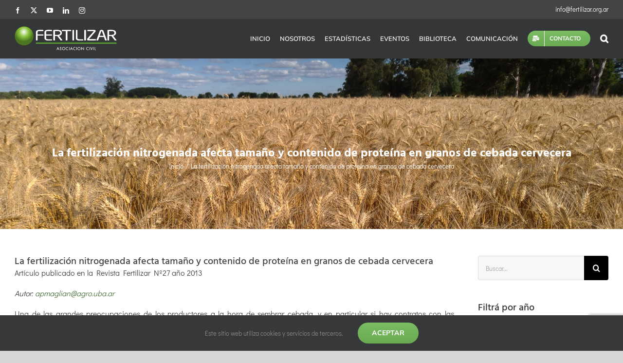

--- FILE ---
content_type: text/html; charset=UTF-8
request_url: https://fertilizar.org.ar/la-fertilizacion-nitrogenada-afecta-tamano-y-contenido-de-proteina-en-granos-de-cebada-cervecera/
body_size: 21096
content:
<!DOCTYPE html>
<html class="avada-html-layout-wide avada-html-header-position-top awb-scroll" lang="es" prefix="og: http://ogp.me/ns# fb: http://ogp.me/ns/fb#">
<head>
	<meta http-equiv="X-UA-Compatible" content="IE=edge" />
	<meta http-equiv="Content-Type" content="text/html; charset=utf-8"/>
	<meta name="viewport" content="width=device-width, initial-scale=1" />
	<title>La fertilización nitrogenada afecta tamaño y contenido de proteína en granos de cebada cervecera &#8211; FERTILIZAR</title>
<meta name='robots' content='max-image-preview:large' />
	<style>img:is([sizes="auto" i], [sizes^="auto," i]) { contain-intrinsic-size: 3000px 1500px }</style>
	<link rel='dns-prefetch' href='//www.googletagmanager.com' />
<link rel="alternate" type="application/rss+xml" title="FERTILIZAR &raquo; Feed" href="https://fertilizar.org.ar/feed/" />
<link rel="alternate" type="application/rss+xml" title="FERTILIZAR &raquo; Feed de los comentarios" href="https://fertilizar.org.ar/comments/feed/" />
					<link rel="shortcut icon" href="https://fertilizar.org.ar/wp-content/uploads/2020/09/fertilizarfavicon16.png" type="image/x-icon" />
		
					<!-- Apple Touch Icon -->
			<link rel="apple-touch-icon" sizes="180x180" href="https://fertilizar.org.ar/wp-content/uploads/2020/09/fertilizarfavicon114.png">
		
					<!-- Android Icon -->
			<link rel="icon" sizes="192x192" href="https://fertilizar.org.ar/wp-content/uploads/2020/09/fertilizarfavicon32.png">
		
					<!-- MS Edge Icon -->
			<meta name="msapplication-TileImage" content="https://fertilizar.org.ar/wp-content/uploads/2020/09/fertilizarfavicon72.png">
									<meta name="description" content="Artículo publicado en la Revista Fertilizar Nº27 año 2013

Autor: apmaglian@agro.uba.ar

Una de las grandes preocupaciones de los productores a la hora de sembrar cebada, y en particular si hay contratos con las malterías, es la calidad de los granos, que deben tener contenidos protéicos apropiados, ni muy altos ni muy bajos, y un"/>
				
		<meta property="og:locale" content="es_ES"/>
		<meta property="og:type" content="article"/>
		<meta property="og:site_name" content="FERTILIZAR"/>
		<meta property="og:title" content="  La fertilización nitrogenada afecta tamaño y contenido de proteína en granos de cebada cervecera"/>
				<meta property="og:description" content="Artículo publicado en la Revista Fertilizar Nº27 año 2013

Autor: apmaglian@agro.uba.ar

Una de las grandes preocupaciones de los productores a la hora de sembrar cebada, y en particular si hay contratos con las malterías, es la calidad de los granos, que deben tener contenidos protéicos apropiados, ni muy altos ni muy bajos, y un"/>
				<meta property="og:url" content="https://fertilizar.org.ar/la-fertilizacion-nitrogenada-afecta-tamano-y-contenido-de-proteina-en-granos-de-cebada-cervecera/"/>
										<meta property="article:published_time" content="2013-03-19T11:15:00-03:00"/>
							<meta property="article:modified_time" content="2021-01-30T16:36:39-03:00"/>
								<meta name="author" content="Facundo"/>
								<meta property="og:image" content="https://fertilizar.org.ar/wp-content/uploads/2020/09/fertilizarlogo@2x.png"/>
		<meta property="og:image:width" content="419"/>
		<meta property="og:image:height" content="97"/>
		<meta property="og:image:type" content="image/png"/>
				<script type="text/javascript">
/* <![CDATA[ */
window._wpemojiSettings = {"baseUrl":"https:\/\/s.w.org\/images\/core\/emoji\/16.0.1\/72x72\/","ext":".png","svgUrl":"https:\/\/s.w.org\/images\/core\/emoji\/16.0.1\/svg\/","svgExt":".svg","source":{"concatemoji":"https:\/\/fertilizar.org.ar\/wp-includes\/js\/wp-emoji-release.min.js"}};
/*! This file is auto-generated */
!function(s,n){var o,i,e;function c(e){try{var t={supportTests:e,timestamp:(new Date).valueOf()};sessionStorage.setItem(o,JSON.stringify(t))}catch(e){}}function p(e,t,n){e.clearRect(0,0,e.canvas.width,e.canvas.height),e.fillText(t,0,0);var t=new Uint32Array(e.getImageData(0,0,e.canvas.width,e.canvas.height).data),a=(e.clearRect(0,0,e.canvas.width,e.canvas.height),e.fillText(n,0,0),new Uint32Array(e.getImageData(0,0,e.canvas.width,e.canvas.height).data));return t.every(function(e,t){return e===a[t]})}function u(e,t){e.clearRect(0,0,e.canvas.width,e.canvas.height),e.fillText(t,0,0);for(var n=e.getImageData(16,16,1,1),a=0;a<n.data.length;a++)if(0!==n.data[a])return!1;return!0}function f(e,t,n,a){switch(t){case"flag":return n(e,"\ud83c\udff3\ufe0f\u200d\u26a7\ufe0f","\ud83c\udff3\ufe0f\u200b\u26a7\ufe0f")?!1:!n(e,"\ud83c\udde8\ud83c\uddf6","\ud83c\udde8\u200b\ud83c\uddf6")&&!n(e,"\ud83c\udff4\udb40\udc67\udb40\udc62\udb40\udc65\udb40\udc6e\udb40\udc67\udb40\udc7f","\ud83c\udff4\u200b\udb40\udc67\u200b\udb40\udc62\u200b\udb40\udc65\u200b\udb40\udc6e\u200b\udb40\udc67\u200b\udb40\udc7f");case"emoji":return!a(e,"\ud83e\udedf")}return!1}function g(e,t,n,a){var r="undefined"!=typeof WorkerGlobalScope&&self instanceof WorkerGlobalScope?new OffscreenCanvas(300,150):s.createElement("canvas"),o=r.getContext("2d",{willReadFrequently:!0}),i=(o.textBaseline="top",o.font="600 32px Arial",{});return e.forEach(function(e){i[e]=t(o,e,n,a)}),i}function t(e){var t=s.createElement("script");t.src=e,t.defer=!0,s.head.appendChild(t)}"undefined"!=typeof Promise&&(o="wpEmojiSettingsSupports",i=["flag","emoji"],n.supports={everything:!0,everythingExceptFlag:!0},e=new Promise(function(e){s.addEventListener("DOMContentLoaded",e,{once:!0})}),new Promise(function(t){var n=function(){try{var e=JSON.parse(sessionStorage.getItem(o));if("object"==typeof e&&"number"==typeof e.timestamp&&(new Date).valueOf()<e.timestamp+604800&&"object"==typeof e.supportTests)return e.supportTests}catch(e){}return null}();if(!n){if("undefined"!=typeof Worker&&"undefined"!=typeof OffscreenCanvas&&"undefined"!=typeof URL&&URL.createObjectURL&&"undefined"!=typeof Blob)try{var e="postMessage("+g.toString()+"("+[JSON.stringify(i),f.toString(),p.toString(),u.toString()].join(",")+"));",a=new Blob([e],{type:"text/javascript"}),r=new Worker(URL.createObjectURL(a),{name:"wpTestEmojiSupports"});return void(r.onmessage=function(e){c(n=e.data),r.terminate(),t(n)})}catch(e){}c(n=g(i,f,p,u))}t(n)}).then(function(e){for(var t in e)n.supports[t]=e[t],n.supports.everything=n.supports.everything&&n.supports[t],"flag"!==t&&(n.supports.everythingExceptFlag=n.supports.everythingExceptFlag&&n.supports[t]);n.supports.everythingExceptFlag=n.supports.everythingExceptFlag&&!n.supports.flag,n.DOMReady=!1,n.readyCallback=function(){n.DOMReady=!0}}).then(function(){return e}).then(function(){var e;n.supports.everything||(n.readyCallback(),(e=n.source||{}).concatemoji?t(e.concatemoji):e.wpemoji&&e.twemoji&&(t(e.twemoji),t(e.wpemoji)))}))}((window,document),window._wpemojiSettings);
/* ]]> */
</script>
<style id='wp-emoji-styles-inline-css' type='text/css'>

	img.wp-smiley, img.emoji {
		display: inline !important;
		border: none !important;
		box-shadow: none !important;
		height: 1em !important;
		width: 1em !important;
		margin: 0 0.07em !important;
		vertical-align: -0.1em !important;
		background: none !important;
		padding: 0 !important;
	}
</style>
<link rel='stylesheet' id='fusion-dynamic-css-css' href='https://fertilizar.org.ar/wp-content/uploads/fusion-styles/0570c50574ad5737196dd28f3a583e8b.min.css?ver=3.12.2' type='text/css' media='all' />
<script type="text/javascript" src="https://fertilizar.org.ar/wp-includes/js/jquery/jquery.min.js?ver=3.7.1" id="jquery-core-js"></script>
<script type="text/javascript" src="https://fertilizar.org.ar/wp-includes/js/jquery/jquery-migrate.min.js?ver=3.4.1" id="jquery-migrate-js"></script>

<!-- Fragmento de código de la etiqueta de Google (gtag.js) añadida por Site Kit -->
<!-- Fragmento de código de Google Analytics añadido por Site Kit -->
<!-- Fragmento de código de Google Ads añadido por Site Kit -->
<script type="text/javascript" src="https://www.googletagmanager.com/gtag/js?id=GT-NNVPH26M" id="google_gtagjs-js" async></script>
<script type="text/javascript" id="google_gtagjs-js-after">
/* <![CDATA[ */
window.dataLayer = window.dataLayer || [];function gtag(){dataLayer.push(arguments);}
gtag("set","linker",{"domains":["fertilizar.org.ar"]});
gtag("js", new Date());
gtag("set", "developer_id.dZTNiMT", true);
gtag("config", "GT-NNVPH26M");
gtag("config", "AW-3110638148");
 window._googlesitekit = window._googlesitekit || {}; window._googlesitekit.throttledEvents = []; window._googlesitekit.gtagEvent = (name, data) => { var key = JSON.stringify( { name, data } ); if ( !! window._googlesitekit.throttledEvents[ key ] ) { return; } window._googlesitekit.throttledEvents[ key ] = true; setTimeout( () => { delete window._googlesitekit.throttledEvents[ key ]; }, 5 ); gtag( "event", name, { ...data, event_source: "site-kit" } ); }; 
/* ]]> */
</script>
<link rel="https://api.w.org/" href="https://fertilizar.org.ar/wp-json/" /><link rel="alternate" title="JSON" type="application/json" href="https://fertilizar.org.ar/wp-json/wp/v2/posts/2043" /><link rel="EditURI" type="application/rsd+xml" title="RSD" href="https://fertilizar.org.ar/xmlrpc.php?rsd" />

<link rel="canonical" href="https://fertilizar.org.ar/la-fertilizacion-nitrogenada-afecta-tamano-y-contenido-de-proteina-en-granos-de-cebada-cervecera/" />
<link rel='shortlink' href='https://fertilizar.org.ar/?p=2043' />
<link rel="alternate" title="oEmbed (JSON)" type="application/json+oembed" href="https://fertilizar.org.ar/wp-json/oembed/1.0/embed?url=https%3A%2F%2Ffertilizar.org.ar%2Fla-fertilizacion-nitrogenada-afecta-tamano-y-contenido-de-proteina-en-granos-de-cebada-cervecera%2F" />
<link rel="alternate" title="oEmbed (XML)" type="text/xml+oembed" href="https://fertilizar.org.ar/wp-json/oembed/1.0/embed?url=https%3A%2F%2Ffertilizar.org.ar%2Fla-fertilizacion-nitrogenada-afecta-tamano-y-contenido-de-proteina-en-granos-de-cebada-cervecera%2F&#038;format=xml" />
<meta name="generator" content="Site Kit by Google 1.170.0" /><style type="text/css" id="css-fb-visibility">@media screen and (max-width: 640px){.fusion-no-small-visibility{display:none !important;}body .sm-text-align-center{text-align:center !important;}body .sm-text-align-left{text-align:left !important;}body .sm-text-align-right{text-align:right !important;}body .sm-flex-align-center{justify-content:center !important;}body .sm-flex-align-flex-start{justify-content:flex-start !important;}body .sm-flex-align-flex-end{justify-content:flex-end !important;}body .sm-mx-auto{margin-left:auto !important;margin-right:auto !important;}body .sm-ml-auto{margin-left:auto !important;}body .sm-mr-auto{margin-right:auto !important;}body .fusion-absolute-position-small{position:absolute;top:auto;width:100%;}.awb-sticky.awb-sticky-small{ position: sticky; top: var(--awb-sticky-offset,0); }}@media screen and (min-width: 641px) and (max-width: 1024px){.fusion-no-medium-visibility{display:none !important;}body .md-text-align-center{text-align:center !important;}body .md-text-align-left{text-align:left !important;}body .md-text-align-right{text-align:right !important;}body .md-flex-align-center{justify-content:center !important;}body .md-flex-align-flex-start{justify-content:flex-start !important;}body .md-flex-align-flex-end{justify-content:flex-end !important;}body .md-mx-auto{margin-left:auto !important;margin-right:auto !important;}body .md-ml-auto{margin-left:auto !important;}body .md-mr-auto{margin-right:auto !important;}body .fusion-absolute-position-medium{position:absolute;top:auto;width:100%;}.awb-sticky.awb-sticky-medium{ position: sticky; top: var(--awb-sticky-offset,0); }}@media screen and (min-width: 1025px){.fusion-no-large-visibility{display:none !important;}body .lg-text-align-center{text-align:center !important;}body .lg-text-align-left{text-align:left !important;}body .lg-text-align-right{text-align:right !important;}body .lg-flex-align-center{justify-content:center !important;}body .lg-flex-align-flex-start{justify-content:flex-start !important;}body .lg-flex-align-flex-end{justify-content:flex-end !important;}body .lg-mx-auto{margin-left:auto !important;margin-right:auto !important;}body .lg-ml-auto{margin-left:auto !important;}body .lg-mr-auto{margin-right:auto !important;}body .fusion-absolute-position-large{position:absolute;top:auto;width:100%;}.awb-sticky.awb-sticky-large{ position: sticky; top: var(--awb-sticky-offset,0); }}</style><meta name="generator" content="Powered by Slider Revolution 6.7.35 - responsive, Mobile-Friendly Slider Plugin for WordPress with comfortable drag and drop interface." />
<script>function setREVStartSize(e){
			//window.requestAnimationFrame(function() {
				window.RSIW = window.RSIW===undefined ? window.innerWidth : window.RSIW;
				window.RSIH = window.RSIH===undefined ? window.innerHeight : window.RSIH;
				try {
					var pw = document.getElementById(e.c).parentNode.offsetWidth,
						newh;
					pw = pw===0 || isNaN(pw) || (e.l=="fullwidth" || e.layout=="fullwidth") ? window.RSIW : pw;
					e.tabw = e.tabw===undefined ? 0 : parseInt(e.tabw);
					e.thumbw = e.thumbw===undefined ? 0 : parseInt(e.thumbw);
					e.tabh = e.tabh===undefined ? 0 : parseInt(e.tabh);
					e.thumbh = e.thumbh===undefined ? 0 : parseInt(e.thumbh);
					e.tabhide = e.tabhide===undefined ? 0 : parseInt(e.tabhide);
					e.thumbhide = e.thumbhide===undefined ? 0 : parseInt(e.thumbhide);
					e.mh = e.mh===undefined || e.mh=="" || e.mh==="auto" ? 0 : parseInt(e.mh,0);
					if(e.layout==="fullscreen" || e.l==="fullscreen")
						newh = Math.max(e.mh,window.RSIH);
					else{
						e.gw = Array.isArray(e.gw) ? e.gw : [e.gw];
						for (var i in e.rl) if (e.gw[i]===undefined || e.gw[i]===0) e.gw[i] = e.gw[i-1];
						e.gh = e.el===undefined || e.el==="" || (Array.isArray(e.el) && e.el.length==0)? e.gh : e.el;
						e.gh = Array.isArray(e.gh) ? e.gh : [e.gh];
						for (var i in e.rl) if (e.gh[i]===undefined || e.gh[i]===0) e.gh[i] = e.gh[i-1];
											
						var nl = new Array(e.rl.length),
							ix = 0,
							sl;
						e.tabw = e.tabhide>=pw ? 0 : e.tabw;
						e.thumbw = e.thumbhide>=pw ? 0 : e.thumbw;
						e.tabh = e.tabhide>=pw ? 0 : e.tabh;
						e.thumbh = e.thumbhide>=pw ? 0 : e.thumbh;
						for (var i in e.rl) nl[i] = e.rl[i]<window.RSIW ? 0 : e.rl[i];
						sl = nl[0];
						for (var i in nl) if (sl>nl[i] && nl[i]>0) { sl = nl[i]; ix=i;}
						var m = pw>(e.gw[ix]+e.tabw+e.thumbw) ? 1 : (pw-(e.tabw+e.thumbw)) / (e.gw[ix]);
						newh =  (e.gh[ix] * m) + (e.tabh + e.thumbh);
					}
					var el = document.getElementById(e.c);
					if (el!==null && el) el.style.height = newh+"px";
					el = document.getElementById(e.c+"_wrapper");
					if (el!==null && el) {
						el.style.height = newh+"px";
						el.style.display = "block";
					}
				} catch(e){
					console.log("Failure at Presize of Slider:" + e)
				}
			//});
		  };</script>
		<script type="text/javascript">
			var doc = document.documentElement;
			doc.setAttribute( 'data-useragent', navigator.userAgent );
		</script>
		<!-- Google Tag Manager -->
<script>(function(w,d,s,l,i){w[l]=w[l]||[];w[l].push({'gtm.start':
new Date().getTime(),event:'gtm.js'});var f=d.getElementsByTagName(s)[0],
j=d.createElement(s),dl=l!='dataLayer'?'&l='+l:'';j.async=true;j.src=
'https://www.googletagmanager.com/gtm.js?id='+i+dl;f.parentNode.insertBefore(j,f);
})(window,document,'script','dataLayer','GTM-59PP6526');</script>
<!-- End Google Tag Manager-->
	<meta name="format-detection" content="telephone=no">
</head>

<body class="wp-singular post-template-default single single-post postid-2043 single-format-standard wp-theme-Avada wp-child-theme-Fertilizar has-sidebar fusion-image-hovers fusion-pagination-sizing fusion-button_type-flat fusion-button_span-no fusion-button_gradient-linear avada-image-rollover-circle-yes avada-image-rollover-yes avada-image-rollover-direction-left fusion-has-button-gradient fusion-body ltr fusion-sticky-header no-tablet-sticky-header no-mobile-sticky-header no-mobile-slidingbar avada-has-rev-slider-styles fusion-disable-outline fusion-sub-menu-fade mobile-logo-pos-left layout-wide-mode avada-has-boxed-modal-shadow-none layout-scroll-offset-full avada-has-zero-margin-offset-top fusion-top-header menu-text-align-center mobile-menu-design-modern fusion-show-pagination-text fusion-header-layout-v3 avada-responsive avada-footer-fx-none avada-menu-highlight-style-bottombar fusion-search-form-classic fusion-main-menu-search-overlay fusion-avatar-square avada-sticky-shrinkage avada-dropdown-styles avada-blog-layout-medium avada-blog-archive-layout-medium avada-header-shadow-yes avada-menu-icon-position-left avada-has-mainmenu-dropdown-divider avada-has-pagetitle-bg-full avada-has-pagetitle-bg-parallax avada-has-mobile-menu-search avada-has-main-nav-search-icon avada-has-breadcrumb-mobile-hidden avada-has-pagetitlebar-retina-bg-image avada-has-titlebar-bar_and_content avada-has-footer-widget-bg-image avada-header-border-color-full-transparent avada-has-pagination-padding avada-flyout-menu-direction-fade avada-ec-views-v1" data-awb-post-id="2043">
	<script type="text/javascript">
_linkedin_partner_id = "8681561";
window._linkedin_data_partner_ids = window._linkedin_data_partner_ids || [];
window._linkedin_data_partner_ids.push(_linkedin_partner_id);
</script><script type="text/javascript">
(function(l) {
if (!l){window.lintrk = function(a,b){window.lintrk.q.push([a,b])};
window.lintrk.q=[]}
var s = document.getElementsByTagName("script")[0];
var b = document.createElement("script");
b.type = "text/javascript";b.async = true;
b.src = "https://snap.licdn.com/li.lms-analytics/insight.min.js";
s.parentNode.insertBefore(b, s);})(window.lintrk);
</script>
<noscript>
<img height="1" width="1" style="display:none;" alt="" src="https://px.ads.linkedin.com/collect/?pid=8681561&fmt=gif" />
</noscript>	<a class="skip-link screen-reader-text" href="#content">Saltar al contenido</a>

	<div id="boxed-wrapper">
		
		<div id="wrapper" class="fusion-wrapper">
			<div id="home" style="position:relative;top:-1px;"></div>
							
					
			<header class="fusion-header-wrapper fusion-header-shadow">
				<div class="fusion-header-v3 fusion-logo-alignment fusion-logo-left fusion-sticky-menu-1 fusion-sticky-logo-1 fusion-mobile-logo-1  fusion-mobile-menu-design-modern">
					
<div class="fusion-secondary-header">
	<div class="fusion-row">
					<div class="fusion-alignleft">
				<div class="fusion-social-links-header"><div class="fusion-social-networks"><div class="fusion-social-networks-wrapper"><a  class="fusion-social-network-icon fusion-tooltip fusion-facebook awb-icon-facebook" style data-placement="bottom" data-title="Facebook" data-toggle="tooltip" title="Facebook" href="https://www.facebook.com/fertilizar.asociacioncivil" target="_blank" rel="noreferrer"><span class="screen-reader-text">Facebook</span></a><a  class="fusion-social-network-icon fusion-tooltip fusion-twitter awb-icon-twitter" style data-placement="bottom" data-title="X" data-toggle="tooltip" title="X" href="https://twitter.com/FertilizarAC" target="_blank" rel="noopener noreferrer"><span class="screen-reader-text">X</span></a><a  class="fusion-social-network-icon fusion-tooltip fusion-youtube awb-icon-youtube" style data-placement="bottom" data-title="YouTube" data-toggle="tooltip" title="YouTube" href="https://www.youtube.com/c/FertilizarAsociacionCivil" target="_blank" rel="noopener noreferrer"><span class="screen-reader-text">YouTube</span></a><a  class="fusion-social-network-icon fusion-tooltip fusion-linkedin awb-icon-linkedin" style data-placement="bottom" data-title="LinkedIn" data-toggle="tooltip" title="LinkedIn" href="https://www.linkedin.com/company/fertilizar-asociacion-civil" target="_blank" rel="noopener noreferrer"><span class="screen-reader-text">LinkedIn</span></a><a  class="fusion-social-network-icon fusion-tooltip fusion-instagram awb-icon-instagram" style data-placement="bottom" data-title="Instagram" data-toggle="tooltip" title="Instagram" href="https://instagram.com/fertilizarasociacioncivil" target="_blank" rel="noopener noreferrer"><span class="screen-reader-text">Instagram</span></a></div></div></div>			</div>
							<div class="fusion-alignright">
				<div class="fusion-contact-info"><span class="fusion-contact-info-phone-number"></span><span class="fusion-contact-info-email-address"><a href="mailto:&#105;nfo&#64;f&#101;&#114;ti&#108;i&#122;ar&#46;org.a&#114;">&#105;nfo&#64;f&#101;&#114;ti&#108;i&#122;ar&#46;org.a&#114;</a></span></div>			</div>
			</div>
</div>
<div class="fusion-header-sticky-height"></div>
<div class="fusion-header">
	<div class="fusion-row">
					<div class="fusion-logo" data-margin-top="15px" data-margin-bottom="0" data-margin-left="0px" data-margin-right="0px">
			<a class="fusion-logo-link"  href="https://fertilizar.org.ar/" >

						<!-- standard logo -->
			<img src="https://fertilizar.org.ar/wp-content/uploads/2020/09/fertilizarlogo@2x.png" srcset="https://fertilizar.org.ar/wp-content/uploads/2020/09/fertilizarlogo@2x.png 1x, https://fertilizar.org.ar/wp-content/uploads/2020/09/fertilizarlogo@2x.png 2x" width="419" height="97" style="max-height:97px;height:auto;" alt="FERTILIZAR Logo" data-retina_logo_url="https://fertilizar.org.ar/wp-content/uploads/2020/09/fertilizarlogo@2x.png" class="fusion-standard-logo" />

											<!-- mobile logo -->
				<img src="https://fertilizar.org.ar/wp-content/uploads/2020/09/fertilizarlogo.png" srcset="https://fertilizar.org.ar/wp-content/uploads/2020/09/fertilizarlogo.png 1x, https://fertilizar.org.ar/wp-content/uploads/2020/09/fertilizarlogo@2x.png 2x" width="210" height="49" style="max-height:49px;height:auto;" alt="FERTILIZAR Logo" data-retina_logo_url="https://fertilizar.org.ar/wp-content/uploads/2020/09/fertilizarlogo@2x.png" class="fusion-mobile-logo" />
			
											<!-- sticky header logo -->
				<img src="https://fertilizar.org.ar/wp-content/uploads/2020/09/fertilizarlogo.png" srcset="https://fertilizar.org.ar/wp-content/uploads/2020/09/fertilizarlogo.png 1x, https://fertilizar.org.ar/wp-content/uploads/2020/09/fertilizarlogo@2x.png 2x" width="210" height="49" style="max-height:49px;height:auto;" alt="FERTILIZAR Logo" data-retina_logo_url="https://fertilizar.org.ar/wp-content/uploads/2020/09/fertilizarlogo@2x.png" class="fusion-sticky-logo" />
					</a>
		</div>		<nav class="fusion-main-menu" aria-label="Menú principal"><div class="fusion-overlay-search">		<form role="search" class="searchform fusion-search-form  fusion-live-search fusion-search-form-classic" method="get" action="https://fertilizar.org.ar/">
			<div class="fusion-search-form-content">

				
				<div class="fusion-search-field search-field">
					<label><span class="screen-reader-text">Buscar:</span>
													<input type="search" class="s fusion-live-search-input" name="s" id="fusion-live-search-input-0" autocomplete="off" placeholder="Buscar..." required aria-required="true" aria-label="Buscar..."/>
											</label>
				</div>
				<div class="fusion-search-button search-button">
					<input type="submit" class="fusion-search-submit searchsubmit" aria-label="Buscar" value="&#xf002;" />
										<div class="fusion-slider-loading"></div>
									</div>

				
			</div>


							<div class="fusion-search-results-wrapper"><div class="fusion-search-results"></div></div>
			
		</form>
		<div class="fusion-search-spacer"></div><a href="#" role="button" aria-label="Close Search" class="fusion-close-search"></a></div><ul id="menu-ferti_main" class="fusion-menu"><li  id="menu-item-3952"  class="menu-item menu-item-type-post_type menu-item-object-page menu-item-home menu-item-3952"  data-item-id="3952"><a  href="https://fertilizar.org.ar/" class="fusion-bottombar-highlight"><span class="menu-text">INICIO</span></a></li><li  id="menu-item-1021"  class="menu-item menu-item-type-post_type menu-item-object-page menu-item-1021"  data-item-id="1021"><a  href="https://fertilizar.org.ar/nosotros/" class="fusion-bottombar-highlight"><span class="menu-text">NOSOTROS</span></a></li><li  id="menu-item-1050"  class="menu-item menu-item-type-post_type menu-item-object-page menu-item-1050"  data-item-id="1050"><a  href="https://fertilizar.org.ar/estadisticas/" class="fusion-bottombar-highlight"><span class="menu-text">ESTADÍSTICAS</span></a></li><li  id="menu-item-4438"  class="menu-item menu-item-type-post_type menu-item-object-page menu-item-has-children menu-item-4438 fusion-dropdown-menu"  data-item-id="4438"><a  href="https://fertilizar.org.ar/eventos/" class="fusion-bottombar-highlight"><span class="menu-text">EVENTOS</span></a><ul class="sub-menu"><li  id="menu-item-9690"  class="menu-item menu-item-type-post_type menu-item-object-avada_portfolio menu-item-9690 fusion-dropdown-submenu" ><a  href="https://fertilizar.org.ar/publicaciones_y_eventos/simposio-fertilidad-2025/" class="fusion-bottombar-highlight"><span>Simposio Fertilidad 2025</span></a></li><li  id="menu-item-8190"  class="menu-item menu-item-type-post_type menu-item-object-avada_portfolio menu-item-8190 fusion-dropdown-submenu" ><a  href="https://fertilizar.org.ar/publicaciones_y_eventos/simposio-fertilidad-2023/" class="fusion-bottombar-highlight"><span>Simposio Fertilidad 2023</span></a></li><li  id="menu-item-6703"  class="menu-item menu-item-type-post_type menu-item-object-avada_portfolio menu-item-6703 fusion-dropdown-submenu" ><a  href="https://fertilizar.org.ar/publicaciones_y_eventos/simposio-fertilidad-2021/" class="fusion-bottombar-highlight"><span>Simposio Fertilidad 2021</span></a></li><li  id="menu-item-4427"  class="menu-item menu-item-type-post_type menu-item-object-avada_portfolio menu-item-4427 fusion-dropdown-submenu" ><a  href="https://fertilizar.org.ar/publicaciones_y_eventos/simposio-fertilidad-2019/" class="fusion-bottombar-highlight"><span>Simposio Fertilidad 2019</span></a></li><li  id="menu-item-5268"  class="menu-item menu-item-type-post_type menu-item-object-avada_portfolio menu-item-5268 fusion-dropdown-submenu" ><a  href="https://fertilizar.org.ar/publicaciones_y_eventos/simposio-fertilidad-2017/" class="fusion-bottombar-highlight"><span>Simposio Fertilidad 2017</span></a></li><li  id="menu-item-5385"  class="menu-item menu-item-type-post_type menu-item-object-avada_portfolio menu-item-5385 fusion-dropdown-submenu" ><a  href="https://fertilizar.org.ar/publicaciones_y_eventos/jornada-tecnica-fertirriego-2017/" class="fusion-bottombar-highlight"><span>Jornada Técnica Fertirriego 2017</span></a></li><li  id="menu-item-6279"  class="menu-item menu-item-type-post_type menu-item-object-avada_portfolio menu-item-6279 fusion-dropdown-submenu" ><a  href="https://fertilizar.org.ar/publicaciones_y_eventos/simposio-fertilidad-noa-2016/" class="fusion-bottombar-highlight"><span>Simposio Fertilidad NOA 2016</span></a></li><li  id="menu-item-5267"  class="menu-item menu-item-type-post_type menu-item-object-avada_portfolio menu-item-5267 fusion-dropdown-submenu" ><a  href="https://fertilizar.org.ar/publicaciones_y_eventos/simposio-fertilidad-2015/" class="fusion-bottombar-highlight"><span>Simposio Fertilidad 2015</span></a></li><li  id="menu-item-5808"  class="menu-item menu-item-type-post_type menu-item-object-avada_portfolio menu-item-5808 fusion-dropdown-submenu" ><a  href="https://fertilizar.org.ar/publicaciones_y_eventos/jornadas-fertilizacion-foliar-2014/" class="fusion-bottombar-highlight"><span>Jornada Fertilización Foliar 2014</span></a></li><li  id="menu-item-5809"  class="menu-item menu-item-type-post_type menu-item-object-avada_portfolio menu-item-5809 fusion-dropdown-submenu" ><a  href="https://fertilizar.org.ar/publicaciones_y_eventos/jornadas-suelos-salinos-2014/" class="fusion-bottombar-highlight"><span>Jornada Suelos Salinos 2014</span></a></li><li  id="menu-item-6217"  class="menu-item menu-item-type-post_type menu-item-object-avada_portfolio menu-item-6217 fusion-dropdown-submenu" ><a  href="https://fertilizar.org.ar/publicaciones_y_eventos/simposio-fertilidad-2013/" class="fusion-bottombar-highlight"><span>Simposio Fertilidad 2013</span></a></li><li  id="menu-item-6148"  class="menu-item menu-item-type-post_type menu-item-object-avada_portfolio menu-item-6148 fusion-dropdown-submenu" ><a  href="https://fertilizar.org.ar/publicaciones_y_eventos/jornada-de-micronutrientes-2012/" class="fusion-bottombar-highlight"><span>Jornada de Micronutrientes 2012</span></a></li></ul></li><li  id="menu-item-4564"  class="menu-item menu-item-type-custom menu-item-object-custom menu-item-has-children menu-item-4564 fusion-dropdown-menu"  data-item-id="4564"><a  href="#" class="fusion-bottombar-highlight"><span class="menu-text">BIBLIOTECA</span></a><ul class="sub-menu"><li  id="menu-item-4563"  class="menu-item menu-item-type-post_type menu-item-object-page menu-item-4563 fusion-dropdown-submenu" ><a  href="https://fertilizar.org.ar/calculos-nutricionales/" class="fusion-bottombar-highlight"><span>Cálculos nutricionales</span></a></li><li  id="menu-item-1098"  class="menu-item menu-item-type-post_type menu-item-object-page menu-item-1098 fusion-dropdown-submenu" ><a  href="https://fertilizar.org.ar/articulos-de-investigacion/" class="fusion-bottombar-highlight"><span>Artículos de investigación</span></a></li><li  id="menu-item-2723"  class="menu-item menu-item-type-post_type menu-item-object-page menu-item-2723 fusion-dropdown-submenu" ><a  href="https://fertilizar.org.ar/publicaciones/" class="fusion-bottombar-highlight"><span>Publicaciones</span></a></li><li  id="menu-item-6796"  class="menu-item menu-item-type-post_type menu-item-object-page menu-item-6796 fusion-dropdown-submenu" ><a  href="https://fertilizar.org.ar/informaciones-agronomicas-ipni/" class="fusion-bottombar-highlight"><span>Informaciones agronómicas IPNI</span></a></li></ul></li><li  id="menu-item-7788"  class="menu-item menu-item-type-custom menu-item-object-custom menu-item-has-children menu-item-7788 fusion-dropdown-menu"  data-item-id="7788"><a  href="#" class="fusion-bottombar-highlight"><span class="menu-text">COMUNICACIÓN</span></a><ul class="sub-menu"><li  id="menu-item-15688"  class="menu-item menu-item-type-custom menu-item-object-custom menu-item-15688 fusion-dropdown-submenu" ><a  href="https://fertilizar.org.ar/wp-content/uploads/2025/05/Manual-digital_Somos-Nuestro-Suelo.-Simposio.pdf" class="fusion-bottombar-highlight"><span>MANUAL «SOMOS NUESTRO SUELO»</span></a></li><li  id="menu-item-9350"  class="menu-item menu-item-type-post_type menu-item-object-page menu-item-9350 fusion-dropdown-submenu" ><a  href="https://fertilizar.org.ar/suma-fosforo-hace-la-diferencia/" class="fusion-bottombar-highlight"><span>SUMÁ FÓSFORO: HACÉ LA DIFERENCIA</span></a></li><li  id="menu-item-7789"  class="menu-item menu-item-type-custom menu-item-object-custom menu-item-7789 fusion-dropdown-submenu" ><a  href="https://fertilizar.org.ar/landing/" class="fusion-bottombar-highlight"><span>MÁS Y MEJORES ALIMENTOS</span></a></li><li  id="menu-item-1103"  class="menu-item menu-item-type-post_type menu-item-object-page menu-item-has-children menu-item-1103 fusion-dropdown-submenu" ><a  href="https://fertilizar.org.ar/prensa/" class="fusion-bottombar-highlight"><span>PRENSA</span></a><ul class="sub-menu"><li  id="menu-item-2936"  class="menu-item menu-item-type-custom menu-item-object-custom menu-item-2936" ><a  href="https://fertilizar.org.ar/prensa/#materiales" class="fusion-bottombar-highlight"><span>Materiales</span></a></li><li  id="menu-item-2940"  class="menu-item menu-item-type-custom menu-item-object-custom menu-item-2940" ><a  href="https://fertilizar.org.ar/prensa/#novedades" class="fusion-bottombar-highlight"><span>Novedades FERTILIZAR</span></a></li><li  id="menu-item-2942"  class="menu-item menu-item-type-custom menu-item-object-custom menu-item-2942" ><a  href="https://fertilizar.org.ar/prensa/#contacto" class="fusion-bottombar-highlight"><span>Contacto</span></a></li></ul></li></ul></li><li  id="menu-item-2456"  class="menu-item menu-item-type-post_type menu-item-object-page menu-item-2456 fusion-menu-item-button"  data-item-id="2456"><a  href="https://fertilizar.org.ar/contacto/" class="fusion-icon-only-link fusion-bottombar-highlight"><span class="menu-text fusion-button button-default button-small"><span class="button-icon-divider-left"><i class="glyphicon fa-mail-bulk fas" aria-hidden="true"></i></span><span class="fusion-button-text-left">CONTACTO</span></span></a></li><li class="fusion-custom-menu-item fusion-main-menu-search fusion-search-overlay"><a class="fusion-main-menu-icon" href="#" aria-label="Buscar" data-title="Buscar" title="Buscar" role="button" aria-expanded="false"></a></li></ul></nav><nav class="fusion-main-menu fusion-sticky-menu" aria-label="Main Menu Sticky"><div class="fusion-overlay-search">		<form role="search" class="searchform fusion-search-form  fusion-live-search fusion-search-form-classic" method="get" action="https://fertilizar.org.ar/">
			<div class="fusion-search-form-content">

				
				<div class="fusion-search-field search-field">
					<label><span class="screen-reader-text">Buscar:</span>
													<input type="search" class="s fusion-live-search-input" name="s" id="fusion-live-search-input-1" autocomplete="off" placeholder="Buscar..." required aria-required="true" aria-label="Buscar..."/>
											</label>
				</div>
				<div class="fusion-search-button search-button">
					<input type="submit" class="fusion-search-submit searchsubmit" aria-label="Buscar" value="&#xf002;" />
										<div class="fusion-slider-loading"></div>
									</div>

				
			</div>


							<div class="fusion-search-results-wrapper"><div class="fusion-search-results"></div></div>
			
		</form>
		<div class="fusion-search-spacer"></div><a href="#" role="button" aria-label="Close Search" class="fusion-close-search"></a></div><ul id="menu-ferti_main-1" class="fusion-menu"><li   class="menu-item menu-item-type-post_type menu-item-object-page menu-item-home menu-item-3952"  data-item-id="3952"><a  href="https://fertilizar.org.ar/" class="fusion-bottombar-highlight"><span class="menu-text">INICIO</span></a></li><li   class="menu-item menu-item-type-post_type menu-item-object-page menu-item-1021"  data-item-id="1021"><a  href="https://fertilizar.org.ar/nosotros/" class="fusion-bottombar-highlight"><span class="menu-text">NOSOTROS</span></a></li><li   class="menu-item menu-item-type-post_type menu-item-object-page menu-item-1050"  data-item-id="1050"><a  href="https://fertilizar.org.ar/estadisticas/" class="fusion-bottombar-highlight"><span class="menu-text">ESTADÍSTICAS</span></a></li><li   class="menu-item menu-item-type-post_type menu-item-object-page menu-item-has-children menu-item-4438 fusion-dropdown-menu"  data-item-id="4438"><a  href="https://fertilizar.org.ar/eventos/" class="fusion-bottombar-highlight"><span class="menu-text">EVENTOS</span></a><ul class="sub-menu"><li   class="menu-item menu-item-type-post_type menu-item-object-avada_portfolio menu-item-9690 fusion-dropdown-submenu" ><a  href="https://fertilizar.org.ar/publicaciones_y_eventos/simposio-fertilidad-2025/" class="fusion-bottombar-highlight"><span>Simposio Fertilidad 2025</span></a></li><li   class="menu-item menu-item-type-post_type menu-item-object-avada_portfolio menu-item-8190 fusion-dropdown-submenu" ><a  href="https://fertilizar.org.ar/publicaciones_y_eventos/simposio-fertilidad-2023/" class="fusion-bottombar-highlight"><span>Simposio Fertilidad 2023</span></a></li><li   class="menu-item menu-item-type-post_type menu-item-object-avada_portfolio menu-item-6703 fusion-dropdown-submenu" ><a  href="https://fertilizar.org.ar/publicaciones_y_eventos/simposio-fertilidad-2021/" class="fusion-bottombar-highlight"><span>Simposio Fertilidad 2021</span></a></li><li   class="menu-item menu-item-type-post_type menu-item-object-avada_portfolio menu-item-4427 fusion-dropdown-submenu" ><a  href="https://fertilizar.org.ar/publicaciones_y_eventos/simposio-fertilidad-2019/" class="fusion-bottombar-highlight"><span>Simposio Fertilidad 2019</span></a></li><li   class="menu-item menu-item-type-post_type menu-item-object-avada_portfolio menu-item-5268 fusion-dropdown-submenu" ><a  href="https://fertilizar.org.ar/publicaciones_y_eventos/simposio-fertilidad-2017/" class="fusion-bottombar-highlight"><span>Simposio Fertilidad 2017</span></a></li><li   class="menu-item menu-item-type-post_type menu-item-object-avada_portfolio menu-item-5385 fusion-dropdown-submenu" ><a  href="https://fertilizar.org.ar/publicaciones_y_eventos/jornada-tecnica-fertirriego-2017/" class="fusion-bottombar-highlight"><span>Jornada Técnica Fertirriego 2017</span></a></li><li   class="menu-item menu-item-type-post_type menu-item-object-avada_portfolio menu-item-6279 fusion-dropdown-submenu" ><a  href="https://fertilizar.org.ar/publicaciones_y_eventos/simposio-fertilidad-noa-2016/" class="fusion-bottombar-highlight"><span>Simposio Fertilidad NOA 2016</span></a></li><li   class="menu-item menu-item-type-post_type menu-item-object-avada_portfolio menu-item-5267 fusion-dropdown-submenu" ><a  href="https://fertilizar.org.ar/publicaciones_y_eventos/simposio-fertilidad-2015/" class="fusion-bottombar-highlight"><span>Simposio Fertilidad 2015</span></a></li><li   class="menu-item menu-item-type-post_type menu-item-object-avada_portfolio menu-item-5808 fusion-dropdown-submenu" ><a  href="https://fertilizar.org.ar/publicaciones_y_eventos/jornadas-fertilizacion-foliar-2014/" class="fusion-bottombar-highlight"><span>Jornada Fertilización Foliar 2014</span></a></li><li   class="menu-item menu-item-type-post_type menu-item-object-avada_portfolio menu-item-5809 fusion-dropdown-submenu" ><a  href="https://fertilizar.org.ar/publicaciones_y_eventos/jornadas-suelos-salinos-2014/" class="fusion-bottombar-highlight"><span>Jornada Suelos Salinos 2014</span></a></li><li   class="menu-item menu-item-type-post_type menu-item-object-avada_portfolio menu-item-6217 fusion-dropdown-submenu" ><a  href="https://fertilizar.org.ar/publicaciones_y_eventos/simposio-fertilidad-2013/" class="fusion-bottombar-highlight"><span>Simposio Fertilidad 2013</span></a></li><li   class="menu-item menu-item-type-post_type menu-item-object-avada_portfolio menu-item-6148 fusion-dropdown-submenu" ><a  href="https://fertilizar.org.ar/publicaciones_y_eventos/jornada-de-micronutrientes-2012/" class="fusion-bottombar-highlight"><span>Jornada de Micronutrientes 2012</span></a></li></ul></li><li   class="menu-item menu-item-type-custom menu-item-object-custom menu-item-has-children menu-item-4564 fusion-dropdown-menu"  data-item-id="4564"><a  href="#" class="fusion-bottombar-highlight"><span class="menu-text">BIBLIOTECA</span></a><ul class="sub-menu"><li   class="menu-item menu-item-type-post_type menu-item-object-page menu-item-4563 fusion-dropdown-submenu" ><a  href="https://fertilizar.org.ar/calculos-nutricionales/" class="fusion-bottombar-highlight"><span>Cálculos nutricionales</span></a></li><li   class="menu-item menu-item-type-post_type menu-item-object-page menu-item-1098 fusion-dropdown-submenu" ><a  href="https://fertilizar.org.ar/articulos-de-investigacion/" class="fusion-bottombar-highlight"><span>Artículos de investigación</span></a></li><li   class="menu-item menu-item-type-post_type menu-item-object-page menu-item-2723 fusion-dropdown-submenu" ><a  href="https://fertilizar.org.ar/publicaciones/" class="fusion-bottombar-highlight"><span>Publicaciones</span></a></li><li   class="menu-item menu-item-type-post_type menu-item-object-page menu-item-6796 fusion-dropdown-submenu" ><a  href="https://fertilizar.org.ar/informaciones-agronomicas-ipni/" class="fusion-bottombar-highlight"><span>Informaciones agronómicas IPNI</span></a></li></ul></li><li   class="menu-item menu-item-type-custom menu-item-object-custom menu-item-has-children menu-item-7788 fusion-dropdown-menu"  data-item-id="7788"><a  href="#" class="fusion-bottombar-highlight"><span class="menu-text">COMUNICACIÓN</span></a><ul class="sub-menu"><li   class="menu-item menu-item-type-custom menu-item-object-custom menu-item-15688 fusion-dropdown-submenu" ><a  href="https://fertilizar.org.ar/wp-content/uploads/2025/05/Manual-digital_Somos-Nuestro-Suelo.-Simposio.pdf" class="fusion-bottombar-highlight"><span>MANUAL «SOMOS NUESTRO SUELO»</span></a></li><li   class="menu-item menu-item-type-post_type menu-item-object-page menu-item-9350 fusion-dropdown-submenu" ><a  href="https://fertilizar.org.ar/suma-fosforo-hace-la-diferencia/" class="fusion-bottombar-highlight"><span>SUMÁ FÓSFORO: HACÉ LA DIFERENCIA</span></a></li><li   class="menu-item menu-item-type-custom menu-item-object-custom menu-item-7789 fusion-dropdown-submenu" ><a  href="https://fertilizar.org.ar/landing/" class="fusion-bottombar-highlight"><span>MÁS Y MEJORES ALIMENTOS</span></a></li><li   class="menu-item menu-item-type-post_type menu-item-object-page menu-item-has-children menu-item-1103 fusion-dropdown-submenu" ><a  href="https://fertilizar.org.ar/prensa/" class="fusion-bottombar-highlight"><span>PRENSA</span></a><ul class="sub-menu"><li   class="menu-item menu-item-type-custom menu-item-object-custom menu-item-2936" ><a  href="https://fertilizar.org.ar/prensa/#materiales" class="fusion-bottombar-highlight"><span>Materiales</span></a></li><li   class="menu-item menu-item-type-custom menu-item-object-custom menu-item-2940" ><a  href="https://fertilizar.org.ar/prensa/#novedades" class="fusion-bottombar-highlight"><span>Novedades FERTILIZAR</span></a></li><li   class="menu-item menu-item-type-custom menu-item-object-custom menu-item-2942" ><a  href="https://fertilizar.org.ar/prensa/#contacto" class="fusion-bottombar-highlight"><span>Contacto</span></a></li></ul></li></ul></li><li   class="menu-item menu-item-type-post_type menu-item-object-page menu-item-2456 fusion-menu-item-button"  data-item-id="2456"><a  href="https://fertilizar.org.ar/contacto/" class="fusion-icon-only-link fusion-bottombar-highlight"><span class="menu-text fusion-button button-default button-small"><span class="button-icon-divider-left"><i class="glyphicon fa-mail-bulk fas" aria-hidden="true"></i></span><span class="fusion-button-text-left">CONTACTO</span></span></a></li><li class="fusion-custom-menu-item fusion-main-menu-search fusion-search-overlay"><a class="fusion-main-menu-icon" href="#" aria-label="Buscar" data-title="Buscar" title="Buscar" role="button" aria-expanded="false"></a></li></ul></nav><div class="fusion-mobile-navigation"><ul id="menu-ferti_main-2" class="fusion-mobile-menu"><li   class="menu-item menu-item-type-post_type menu-item-object-page menu-item-home menu-item-3952"  data-item-id="3952"><a  href="https://fertilizar.org.ar/" class="fusion-bottombar-highlight"><span class="menu-text">INICIO</span></a></li><li   class="menu-item menu-item-type-post_type menu-item-object-page menu-item-1021"  data-item-id="1021"><a  href="https://fertilizar.org.ar/nosotros/" class="fusion-bottombar-highlight"><span class="menu-text">NOSOTROS</span></a></li><li   class="menu-item menu-item-type-post_type menu-item-object-page menu-item-1050"  data-item-id="1050"><a  href="https://fertilizar.org.ar/estadisticas/" class="fusion-bottombar-highlight"><span class="menu-text">ESTADÍSTICAS</span></a></li><li   class="menu-item menu-item-type-post_type menu-item-object-page menu-item-has-children menu-item-4438 fusion-dropdown-menu"  data-item-id="4438"><a  href="https://fertilizar.org.ar/eventos/" class="fusion-bottombar-highlight"><span class="menu-text">EVENTOS</span></a><ul class="sub-menu"><li   class="menu-item menu-item-type-post_type menu-item-object-avada_portfolio menu-item-9690 fusion-dropdown-submenu" ><a  href="https://fertilizar.org.ar/publicaciones_y_eventos/simposio-fertilidad-2025/" class="fusion-bottombar-highlight"><span>Simposio Fertilidad 2025</span></a></li><li   class="menu-item menu-item-type-post_type menu-item-object-avada_portfolio menu-item-8190 fusion-dropdown-submenu" ><a  href="https://fertilizar.org.ar/publicaciones_y_eventos/simposio-fertilidad-2023/" class="fusion-bottombar-highlight"><span>Simposio Fertilidad 2023</span></a></li><li   class="menu-item menu-item-type-post_type menu-item-object-avada_portfolio menu-item-6703 fusion-dropdown-submenu" ><a  href="https://fertilizar.org.ar/publicaciones_y_eventos/simposio-fertilidad-2021/" class="fusion-bottombar-highlight"><span>Simposio Fertilidad 2021</span></a></li><li   class="menu-item menu-item-type-post_type menu-item-object-avada_portfolio menu-item-4427 fusion-dropdown-submenu" ><a  href="https://fertilizar.org.ar/publicaciones_y_eventos/simposio-fertilidad-2019/" class="fusion-bottombar-highlight"><span>Simposio Fertilidad 2019</span></a></li><li   class="menu-item menu-item-type-post_type menu-item-object-avada_portfolio menu-item-5268 fusion-dropdown-submenu" ><a  href="https://fertilizar.org.ar/publicaciones_y_eventos/simposio-fertilidad-2017/" class="fusion-bottombar-highlight"><span>Simposio Fertilidad 2017</span></a></li><li   class="menu-item menu-item-type-post_type menu-item-object-avada_portfolio menu-item-5385 fusion-dropdown-submenu" ><a  href="https://fertilizar.org.ar/publicaciones_y_eventos/jornada-tecnica-fertirriego-2017/" class="fusion-bottombar-highlight"><span>Jornada Técnica Fertirriego 2017</span></a></li><li   class="menu-item menu-item-type-post_type menu-item-object-avada_portfolio menu-item-6279 fusion-dropdown-submenu" ><a  href="https://fertilizar.org.ar/publicaciones_y_eventos/simposio-fertilidad-noa-2016/" class="fusion-bottombar-highlight"><span>Simposio Fertilidad NOA 2016</span></a></li><li   class="menu-item menu-item-type-post_type menu-item-object-avada_portfolio menu-item-5267 fusion-dropdown-submenu" ><a  href="https://fertilizar.org.ar/publicaciones_y_eventos/simposio-fertilidad-2015/" class="fusion-bottombar-highlight"><span>Simposio Fertilidad 2015</span></a></li><li   class="menu-item menu-item-type-post_type menu-item-object-avada_portfolio menu-item-5808 fusion-dropdown-submenu" ><a  href="https://fertilizar.org.ar/publicaciones_y_eventos/jornadas-fertilizacion-foliar-2014/" class="fusion-bottombar-highlight"><span>Jornada Fertilización Foliar 2014</span></a></li><li   class="menu-item menu-item-type-post_type menu-item-object-avada_portfolio menu-item-5809 fusion-dropdown-submenu" ><a  href="https://fertilizar.org.ar/publicaciones_y_eventos/jornadas-suelos-salinos-2014/" class="fusion-bottombar-highlight"><span>Jornada Suelos Salinos 2014</span></a></li><li   class="menu-item menu-item-type-post_type menu-item-object-avada_portfolio menu-item-6217 fusion-dropdown-submenu" ><a  href="https://fertilizar.org.ar/publicaciones_y_eventos/simposio-fertilidad-2013/" class="fusion-bottombar-highlight"><span>Simposio Fertilidad 2013</span></a></li><li   class="menu-item menu-item-type-post_type menu-item-object-avada_portfolio menu-item-6148 fusion-dropdown-submenu" ><a  href="https://fertilizar.org.ar/publicaciones_y_eventos/jornada-de-micronutrientes-2012/" class="fusion-bottombar-highlight"><span>Jornada de Micronutrientes 2012</span></a></li></ul></li><li   class="menu-item menu-item-type-custom menu-item-object-custom menu-item-has-children menu-item-4564 fusion-dropdown-menu"  data-item-id="4564"><a  href="#" class="fusion-bottombar-highlight"><span class="menu-text">BIBLIOTECA</span></a><ul class="sub-menu"><li   class="menu-item menu-item-type-post_type menu-item-object-page menu-item-4563 fusion-dropdown-submenu" ><a  href="https://fertilizar.org.ar/calculos-nutricionales/" class="fusion-bottombar-highlight"><span>Cálculos nutricionales</span></a></li><li   class="menu-item menu-item-type-post_type menu-item-object-page menu-item-1098 fusion-dropdown-submenu" ><a  href="https://fertilizar.org.ar/articulos-de-investigacion/" class="fusion-bottombar-highlight"><span>Artículos de investigación</span></a></li><li   class="menu-item menu-item-type-post_type menu-item-object-page menu-item-2723 fusion-dropdown-submenu" ><a  href="https://fertilizar.org.ar/publicaciones/" class="fusion-bottombar-highlight"><span>Publicaciones</span></a></li><li   class="menu-item menu-item-type-post_type menu-item-object-page menu-item-6796 fusion-dropdown-submenu" ><a  href="https://fertilizar.org.ar/informaciones-agronomicas-ipni/" class="fusion-bottombar-highlight"><span>Informaciones agronómicas IPNI</span></a></li></ul></li><li   class="menu-item menu-item-type-custom menu-item-object-custom menu-item-has-children menu-item-7788 fusion-dropdown-menu"  data-item-id="7788"><a  href="#" class="fusion-bottombar-highlight"><span class="menu-text">COMUNICACIÓN</span></a><ul class="sub-menu"><li   class="menu-item menu-item-type-custom menu-item-object-custom menu-item-15688 fusion-dropdown-submenu" ><a  href="https://fertilizar.org.ar/wp-content/uploads/2025/05/Manual-digital_Somos-Nuestro-Suelo.-Simposio.pdf" class="fusion-bottombar-highlight"><span>MANUAL «SOMOS NUESTRO SUELO»</span></a></li><li   class="menu-item menu-item-type-post_type menu-item-object-page menu-item-9350 fusion-dropdown-submenu" ><a  href="https://fertilizar.org.ar/suma-fosforo-hace-la-diferencia/" class="fusion-bottombar-highlight"><span>SUMÁ FÓSFORO: HACÉ LA DIFERENCIA</span></a></li><li   class="menu-item menu-item-type-custom menu-item-object-custom menu-item-7789 fusion-dropdown-submenu" ><a  href="https://fertilizar.org.ar/landing/" class="fusion-bottombar-highlight"><span>MÁS Y MEJORES ALIMENTOS</span></a></li><li   class="menu-item menu-item-type-post_type menu-item-object-page menu-item-has-children menu-item-1103 fusion-dropdown-submenu" ><a  href="https://fertilizar.org.ar/prensa/" class="fusion-bottombar-highlight"><span>PRENSA</span></a><ul class="sub-menu"><li   class="menu-item menu-item-type-custom menu-item-object-custom menu-item-2936" ><a  href="https://fertilizar.org.ar/prensa/#materiales" class="fusion-bottombar-highlight"><span>Materiales</span></a></li><li   class="menu-item menu-item-type-custom menu-item-object-custom menu-item-2940" ><a  href="https://fertilizar.org.ar/prensa/#novedades" class="fusion-bottombar-highlight"><span>Novedades FERTILIZAR</span></a></li><li   class="menu-item menu-item-type-custom menu-item-object-custom menu-item-2942" ><a  href="https://fertilizar.org.ar/prensa/#contacto" class="fusion-bottombar-highlight"><span>Contacto</span></a></li></ul></li></ul></li><li   class="menu-item menu-item-type-post_type menu-item-object-page menu-item-2456 fusion-menu-item-button"  data-item-id="2456"><a  href="https://fertilizar.org.ar/contacto/" class="fusion-icon-only-link fusion-bottombar-highlight"><span class="menu-text fusion-button button-default button-small"><span class="button-icon-divider-left"><i class="glyphicon fa-mail-bulk fas" aria-hidden="true"></i></span><span class="fusion-button-text-left">CONTACTO</span></span></a></li></ul></div>	<div class="fusion-mobile-menu-icons">
							<a href="#" class="fusion-icon awb-icon-bars" aria-label="Alternar menú móvil" aria-expanded="false"></a>
		
					<a href="#" class="fusion-icon awb-icon-search" aria-label="Alternar búsqueda en móvil"></a>
		
		
			</div>

<nav class="fusion-mobile-nav-holder fusion-mobile-menu-text-align-left" aria-label="Main Menu Mobile"></nav>

	<nav class="fusion-mobile-nav-holder fusion-mobile-menu-text-align-left fusion-mobile-sticky-nav-holder" aria-label="Main Menu Mobile Sticky"></nav>
		
<div class="fusion-clearfix"></div>
<div class="fusion-mobile-menu-search">
			<form role="search" class="searchform fusion-search-form  fusion-live-search fusion-search-form-classic" method="get" action="https://fertilizar.org.ar/">
			<div class="fusion-search-form-content">

				
				<div class="fusion-search-field search-field">
					<label><span class="screen-reader-text">Buscar:</span>
													<input type="search" class="s fusion-live-search-input" name="s" id="fusion-live-search-input-2" autocomplete="off" placeholder="Buscar..." required aria-required="true" aria-label="Buscar..."/>
											</label>
				</div>
				<div class="fusion-search-button search-button">
					<input type="submit" class="fusion-search-submit searchsubmit" aria-label="Buscar" value="&#xf002;" />
										<div class="fusion-slider-loading"></div>
									</div>

				
			</div>


							<div class="fusion-search-results-wrapper"><div class="fusion-search-results"></div></div>
			
		</form>
		</div>
			</div>
</div>
				</div>
				<div class="fusion-clearfix"></div>
			</header>
								
							<div id="sliders-container" class="fusion-slider-visibility">
					</div>
				
					
							
			<section class="avada-page-titlebar-wrapper" aria-label="Barra de título de la página">
	<div class="fusion-page-title-bar fusion-page-title-bar-none fusion-page-title-bar-center">
		<div class="fusion-page-title-row">
			<div class="fusion-page-title-wrapper">
				<div class="fusion-page-title-captions">

																							<h1 class="entry-title">La fertilización nitrogenada afecta tamaño y contenido de proteína en granos de cebada cervecera</h1>

											
																		<div class="fusion-page-title-secondary">
								<nav class="fusion-breadcrumbs" aria-label="Breadcrumb"><ol class="awb-breadcrumb-list"><li class="fusion-breadcrumb-item awb-breadcrumb-sep awb-home" ><a href="https://fertilizar.org.ar" class="fusion-breadcrumb-link"><span >Inicio</span></a></li><li class="fusion-breadcrumb-item"  aria-current="page"><span  class="breadcrumb-leaf">La fertilización nitrogenada afecta tamaño y contenido de proteína en granos de cebada cervecera</span></li></ol></nav>							</div>
											
				</div>

				
			</div>
		</div>
	</div>
</section>

						<main id="main" class="clearfix ">
				<div class="fusion-row" style="">

<section id="content" style="float: left;">
	
					<article id="post-2043" class="post post-2043 type-post status-publish format-standard hentry category-investigacion">
																		<h2 class="entry-title fusion-post-title">La fertilización nitrogenada afecta tamaño y contenido de proteína en granos de cebada cervecera</h2>							
				
						<div class="post-content">
				<div class="fusion-fullwidth fullwidth-box fusion-builder-row-1 nonhundred-percent-fullwidth non-hundred-percent-height-scrolling" style="--awb-border-radius-top-left:0px;--awb-border-radius-top-right:0px;--awb-border-radius-bottom-right:0px;--awb-border-radius-bottom-left:0px;--awb-flex-wrap:wrap;" ><div class="fusion-builder-row fusion-row"><div class="fusion-layout-column fusion_builder_column fusion-builder-column-0 fusion_builder_column_1_1 1_1 fusion-one-full fusion-column-first fusion-column-last" style="--awb-bg-size:cover;"><div class="fusion-column-wrapper fusion-flex-column-wrapper-legacy"><div class="fusion-text fusion-text-1"><p>Artículo publicado en la Revista Fertilizar Nº27 año 2013</p>
<p><em>Autor: <a href="mailto:apmaglian@agro.uba.ar">apmaglian@agro.uba.ar</a></em></p>
<p style="text-align: justify;">Una de las grandes preocupaciones de los productores a la hora de sembrar cebada, y en particular si hay contratos con las malterías, es la calidad de los granos, que deben tener contenidos protéicos apropiados, ni muy altos ni muy bajos, y un buen tamaño, características asociadas con un buen vigor de germinación que asegure la producción de malta de alta calidad. Este trabajo conducido por el grupo prestigioso de la Universidad de Buenos Aires pretende mostrar si hay o no asociación entre estas variables, de modo de discriminar por una de ellas en algunas de las etapas y, sobre todo, ver cómo el manejo de la fertilización nitrogenada las afecta y, en particular, si al levantar el contenido de proteína con la fertilización, este aumento es diferente en los granos grandes o pequeños.</p>
<p style="text-align: justify;">Introducción La cebada cervecera producida en nuestro país se destina casi exclusivamente a la elaboración de malta, principal materia prima para las cervecerías. Uno de los principales determinantes de la calidad industrial de la cebada es el contenido proteico del grano. La eficiencia operativa de las fábricas de cerveza disminuye si se emplean maltas elaboradas a partir de cebada con alto contenido proteico. Por otra parte, valores muy bajos de proteí- nas pueden, entre otros inconvenientes, limitar el crecimiento de las levaduras durante la fermentación. Otro requerimiento industrial muy importante es disponer de granos de tamaño grande y uniforme (denominado usualmente calibre). En el estándar comercial de la Argentina se exige que el 85% del peso del cereal quede retenido en una zaranda de 2,5mm y menos del 3% quede por debajo de la zaranda de 2,2mm. En otros países los requisitos de calibre son más exigentes aún. La fertilización nitrogenada, además de aumentar los rendimientos, puede alterar la calidad industrial de los cereales. Entre otras cosas, puede provocar aumentos en el contenido proteico, reducciones en el calibre y el peso individual de los granos. Las disminuciones en el calibre se deben a que aumenta el número de granos que provienen de macollos y a que se generan granos en posiciones más extremas de la espiga, los que se caracterizan por un menor tamaño. Se suele considerar que los granos de menor tamaño presentan mayores contenidos proteicos. Los estreses ambientales durante la etapa del llenado (por ej., las sequías y las altas temperaturas) provocan simultáneamente una reducción del tamaño de los granos y un aumento en el contenido proteico. Esto podría explicar que, en muchos casos, exista una asociación negativa entre calibre y contenido proteico del grano. Sin embargo, granos de distinto tamaño provenientes de un mismo ambiente, disponen de las mismas ofertas de fotosintatos y nitrógeno, por lo tanto deberían tener similar contenido proteico. El objetivo de este trabajo fue determinar si en un mismo ambiente los granos correspondientes a las fracciones más finas poseen un contenido proteico distinto a los de las fracciones más gruesas. Las hipótesis a poner a prueba fue que para un mismo Una de las grandes preocupaciones de los productores a la hora de sembrar cebada, y en particular si hay contratos con las malterías, es la calidad de los granos, que deben tener contenidos protéicos apropiados, ni muy altos ni muy bajos, y un buen tamaño, características asociadas con un buen vigor de germinación que asegure la producción de malta de alta calidad. Este trabajo conducido por el grupo prestigioso de la Universidad de Buenos Aires pretende mostrar si hay o no asociación entre estas variables, de modo de discriminar por una de ellas en algunas de las etapas y, sobre todo, ver cómo el manejo de la fertilización nitrogenada las afecta y, en particular, si al levantar el contenido de proteína con la fertilización, este aumento es diferente en los granos grandes o pequeños. La fertilización nitrogenada afecta tamaño y contenido de proteína en granos de cebada cervecera apmaglian@agro.uba.ar FERTILIZAR 28 ambiente los granos de distinto calibre no presentan diferentes contenidos proteicos. Materiales y métodos Se realizaron cuatro experimentos a campo con cultivos de cebada cervecera variedad Scarlett en las localidades de Junín (años 2005, 2006 y 2008) y Baigorrita (2006), en el norte de Buenos Aires. Los ensayos a campo se realizaron en lotes seleccionados por su larga historia agrícola. Antes de la siembra se midió el contenido de nitratos en el perfil hasta los 60 cm de profundidad. Los tratamientos que se evaluaron fueron tres niveles de fertilización nitrogenada a la siembra: sin fertilizar (Testigo); con el fertilizante necesario para alcanzar una disponibilidad de 100 kg N /ha sumando el nitrógeno del fertilizante más el presente en los nitratos hasta 60 cm de profundidad (N1); y con el fertilizante para una disponibilidad de 160 kg N /ha (N2). Los tratamientos estuvieron dispuestos en cuatro bloques completos aleatorizados. Cada parcela tuvo 39 m2 de superficie. Se utilizó urea como fuente nitrogenada. Se realizó una fertilización de base con fósforo y azufre en todas las parcelas para llevar dichos nutrientes a niveles que no limiten el crecimiento del cultivo. Cuando el cultivo alcanzó la madurez comercial (granos con 12% de humedad) se cosechó una muestra de un metro cuadrado de cada parcela y se determinó el calibre y el contenido de nitrógeno. Con los calibres medidos se clasificaron los granos en cuatro fracciones: 1) mayor a 2,8 mm, 2) entre 2,8 y 2,5 mm, 3), entre 2,5 y 2,2 mm y 4) menor a 2,2 mm. En cada una de las fracciones se determinó el contenido de nitrógeno y los resultados se expresaron como porcentaje de proteína en grano. Para calcular el contenido proteico de cada parcela, se hizo el promedio ponderado de las cuatro fracciones que componen la parcela, según los porcentajes de cada fracción respecto del total. Para el análisis de los datos se utilizó análisis de varianza, y cuando los efectos de los tratamientos fueron significativos, se realizaron contrastes para comparar medias. Se realizaron análisis de regresión para evaluar la asociación entre distintas variables.</p>
</div><div class="fusion-aligncenter"><a class="fusion-button button-flat fusion-button-default-size button-default fusion-button-default button-1 fusion-button-default-span fusion-button-default-type" target="_self" title="Descargar nota" aria-label="Descargar nota" href="https://fertilizar.org.ar/wp-content/uploads/2021/01/2013-no-27-La-fertilización-nitrogenada-afecta-tamaño-y-contenido-de-proteína-en-granos-de-cebada-cervecera.pdf"><span class="fusion-button-text awb-button__text awb-button__text--default fusion-button-text-right">Descargar nota</span><span class="fusion-button-icon-divider button-icon-divider-right"><i class="fa-file-pdf fas awb-button__icon awb-button__icon--default" aria-hidden="true"></i></span></a></div><div class="fusion-clearfix"></div></div></div></div></div>
							</div>

												<div class="fusion-meta-info"><div class="fusion-meta-info-wrapper"><span class="vcard rich-snippet-hidden"><span class="fn"><a href="https://fertilizar.org.ar/author/Facundo/" title="Entradas de Facundo" rel="author">Facundo</a></span></span><span class="updated rich-snippet-hidden">2021-01-30T13:36:39-03:00</span><span> 19 marzo, 2013</span><span class="fusion-inline-sep">|</span><a href="https://fertilizar.org.ar/categoria/investigacion/" rel="category tag">Investigación</a><span class="fusion-inline-sep">|</span></div></div>													<div class="fusion-sharing-box fusion-theme-sharing-box fusion-single-sharing-box">
		<h4>Compartí esta historia, elegí en qué plataforma!</h4>
		<div class="fusion-social-networks boxed-icons"><div class="fusion-social-networks-wrapper"><a  class="fusion-social-network-icon fusion-tooltip fusion-facebook awb-icon-facebook" style="color:#ffffff;background-color:#3b5998;border-color:#3b5998;" data-placement="top" data-title="Facebook" data-toggle="tooltip" title="Facebook" href="https://www.facebook.com/sharer.php?u=https%3A%2F%2Ffertilizar.org.ar%2Fla-fertilizacion-nitrogenada-afecta-tamano-y-contenido-de-proteina-en-granos-de-cebada-cervecera%2F&amp;t=La%20fertilizaci%C3%B3n%20nitrogenada%20afecta%20tama%C3%B1o%20y%20contenido%20de%20prote%C3%ADna%20en%20granos%20de%20cebada%20cervecera" target="_blank" rel="noreferrer"><span class="screen-reader-text">Facebook</span></a><a  class="fusion-social-network-icon fusion-tooltip fusion-twitter awb-icon-twitter" style="color:#ffffff;background-color:#000000;border-color:#000000;" data-placement="top" data-title="X" data-toggle="tooltip" title="X" href="https://x.com/intent/post?url=https%3A%2F%2Ffertilizar.org.ar%2Fla-fertilizacion-nitrogenada-afecta-tamano-y-contenido-de-proteina-en-granos-de-cebada-cervecera%2F&amp;text=La%20fertilizaci%C3%B3n%20nitrogenada%20afecta%20tama%C3%B1o%20y%20contenido%20de%20prote%C3%ADna%20en%20granos%20de%20cebada%20cervecera" target="_blank" rel="noopener noreferrer"><span class="screen-reader-text">X</span></a><a  class="fusion-social-network-icon fusion-tooltip fusion-linkedin awb-icon-linkedin" style="color:#ffffff;background-color:#0077b5;border-color:#0077b5;" data-placement="top" data-title="LinkedIn" data-toggle="tooltip" title="LinkedIn" href="https://www.linkedin.com/shareArticle?mini=true&amp;url=https%3A%2F%2Ffertilizar.org.ar%2Fla-fertilizacion-nitrogenada-afecta-tamano-y-contenido-de-proteina-en-granos-de-cebada-cervecera%2F&amp;title=La%20fertilizaci%C3%B3n%20nitrogenada%20afecta%20tama%C3%B1o%20y%20contenido%20de%20prote%C3%ADna%20en%20granos%20de%20cebada%20cervecera&amp;summary=Art%C3%ADculo%20publicado%20en%20la%20Revista%20Fertilizar%20N%C2%BA27%20a%C3%B1o%202013%0D%0A%0D%0AAutor%3A%20apmaglian%40agro.uba.ar%0D%0A%0D%0AUna%20de%20las%20grandes%20preocupaciones%20de%20los%20productores%20a%20la%20hora%20de%20sembrar%20cebada%2C%20y%20en%20particular%20si%20hay%20contratos%20con%20las%20malter%C3%ADas%2C%20es%20la%20calidad%20de%20los%20granos%2C%20" target="_blank" rel="noopener noreferrer"><span class="screen-reader-text">LinkedIn</span></a><a  class="fusion-social-network-icon fusion-tooltip fusion-whatsapp awb-icon-whatsapp" style="color:#ffffff;background-color:#77e878;border-color:#77e878;" data-placement="top" data-title="WhatsApp" data-toggle="tooltip" title="WhatsApp" href="https://api.whatsapp.com/send?text=https%3A%2F%2Ffertilizar.org.ar%2Fla-fertilizacion-nitrogenada-afecta-tamano-y-contenido-de-proteina-en-granos-de-cebada-cervecera%2F" target="_blank" rel="noopener noreferrer"><span class="screen-reader-text">WhatsApp</span></a><a  class="fusion-social-network-icon fusion-tooltip fusion-mail awb-icon-mail fusion-last-social-icon" style="color:#ffffff;background-color:#000000;border-color:#000000;" data-placement="top" data-title="Correo electrónico" data-toggle="tooltip" title="Correo electrónico" href="mailto:?body=https://fertilizar.org.ar/la-fertilizacion-nitrogenada-afecta-tamano-y-contenido-de-proteina-en-granos-de-cebada-cervecera/&amp;subject=La%20fertilizaci%C3%B3n%20nitrogenada%20afecta%20tama%C3%B1o%20y%20contenido%20de%20prote%C3%ADna%20en%20granos%20de%20cebada%20cervecera" target="_self" rel="noopener noreferrer"><span class="screen-reader-text">Correo electrónico</span></a><div class="fusion-clearfix"></div></div></div>	</div>
													<section class="related-posts single-related-posts">
				<div class="fusion-title fusion-title-size-three sep-none fusion-sep-none" style="margin-top:0px;margin-bottom:31px;">
				<h3 class="title-heading-left" style="margin:0;">
					Artículos relacionados				</h3>
			</div>
			
	
	
	
					<div class="awb-carousel awb-swiper awb-swiper-carousel" data-imagesize="fixed" data-metacontent="no" data-autoplay="yes" data-touchscroll="yes" data-columns="3" data-itemmargin="44px" data-itemwidth="180" data-scrollitems="">
		<div class="swiper-wrapper">
																		<div class="swiper-slide">
					<div class="fusion-carousel-item-wrapper">
						<div  class="fusion-image-wrapper fusion-image-size-fixed" aria-haspopup="true">
					<img src="https://fertilizar.org.ar/wp-content/uploads/2026/01/Girasoles-Necochea-7-scaled-500x383.jpg" srcset="https://fertilizar.org.ar/wp-content/uploads/2026/01/Girasoles-Necochea-7-scaled-500x383.jpg 1x, https://fertilizar.org.ar/wp-content/uploads/2026/01/Girasoles-Necochea-7-scaled-500x383@2x.jpg 2x" width="500" height="383" alt="Nutrición de Girasol" />
	<div class="fusion-rollover">
	<div class="fusion-rollover-content">

														<a class="fusion-rollover-link" href="https://fertilizar.org.ar/nutricion-de-girasol/">Nutrición de Girasol</a>
			
														
								
													<div class="fusion-rollover-sep"></div>
				
																		<a class="fusion-rollover-gallery" href="https://fertilizar.org.ar/wp-content/uploads/2026/01/Girasoles-Necochea-7-scaled.jpg" data-options="" data-id="16096" data-rel="iLightbox[gallery]" data-title="Girasoles Necochea 7" data-caption="">
						Galería					</a>
														
		
												<h4 class="fusion-rollover-title">
					<a class="fusion-rollover-title-link" href="https://fertilizar.org.ar/nutricion-de-girasol/">
						Nutrición de Girasol					</a>
				</h4>
			
								
		
						<a class="fusion-link-wrapper" href="https://fertilizar.org.ar/nutricion-de-girasol/" aria-label="Nutrición de Girasol"></a>
	</div>
</div>
</div>
											</div><!-- fusion-carousel-item-wrapper -->
				</div>
															<div class="swiper-slide">
					<div class="fusion-carousel-item-wrapper">
						<div  class="fusion-image-wrapper fusion-image-size-fixed" aria-haspopup="true">
					<img src="https://fertilizar.org.ar/wp-content/uploads/2026/01/Soya-Pod-in-a-Field-Ready-To-Harvest-Stock-Image-Image-of-health-leaf_-6651991-500x383.jpeg" srcset="https://fertilizar.org.ar/wp-content/uploads/2026/01/Soya-Pod-in-a-Field-Ready-To-Harvest-Stock-Image-Image-of-health-leaf_-6651991-500x383.jpeg 1x, https://fertilizar.org.ar/wp-content/uploads/2026/01/Soya-Pod-in-a-Field-Ready-To-Harvest-Stock-Image-Image-of-health-leaf_-6651991-500x383@2x.jpeg 2x" width="500" height="383" alt="La nutrición como llave para el cierre de las Brechas de Rendimiento de Soja" />
	<div class="fusion-rollover">
	<div class="fusion-rollover-content">

														<a class="fusion-rollover-link" href="https://fertilizar.org.ar/la-nutricion-como-llave-para-el-cierre-de-las-brechas-de-rendimiento-de-soja/">La nutrición como llave para el cierre de las Brechas de Rendimiento de Soja</a>
			
														
								
													<div class="fusion-rollover-sep"></div>
				
																		<a class="fusion-rollover-gallery" href="https://fertilizar.org.ar/wp-content/uploads/2026/01/Soya-Pod-in-a-Field-Ready-To-Harvest-Stock-Image-Image-of-health-leaf_-6651991.jpeg" data-options="" data-id="16083" data-rel="iLightbox[gallery]" data-title="Soya Pod in a Field Ready To Harvest Stock Image - Image of health, leaf_ 6651991" data-caption="">
						Galería					</a>
														
		
												<h4 class="fusion-rollover-title">
					<a class="fusion-rollover-title-link" href="https://fertilizar.org.ar/la-nutricion-como-llave-para-el-cierre-de-las-brechas-de-rendimiento-de-soja/">
						La nutrición como llave para el cierre de las Brechas de Rendimiento de Soja					</a>
				</h4>
			
								
		
						<a class="fusion-link-wrapper" href="https://fertilizar.org.ar/la-nutricion-como-llave-para-el-cierre-de-las-brechas-de-rendimiento-de-soja/" aria-label="La nutrición como llave para el cierre de las Brechas de Rendimiento de Soja"></a>
	</div>
</div>
</div>
											</div><!-- fusion-carousel-item-wrapper -->
				</div>
															<div class="swiper-slide">
					<div class="fusion-carousel-item-wrapper">
						<div  class="fusion-image-wrapper fusion-image-size-fixed" aria-haspopup="true">
					<img src="https://fertilizar.org.ar/wp-content/uploads/2026/01/Trigo_9-julio_2025-9-500x383.jpeg" srcset="https://fertilizar.org.ar/wp-content/uploads/2026/01/Trigo_9-julio_2025-9-500x383.jpeg 1x, https://fertilizar.org.ar/wp-content/uploads/2026/01/Trigo_9-julio_2025-9-500x383@2x.jpeg 2x" width="500" height="383" alt="Trigo: rol de la disponibilidad de Nitrógeno y el Cultivar" />
	<div class="fusion-rollover">
	<div class="fusion-rollover-content">

														<a class="fusion-rollover-link" href="https://fertilizar.org.ar/trigo-rol-de-la-disponibilidad-de-nitrogeno-y-el-cultivar/">Trigo: rol de la disponibilidad de Nitrógeno y el Cultivar</a>
			
														
								
													<div class="fusion-rollover-sep"></div>
				
																		<a class="fusion-rollover-gallery" href="https://fertilizar.org.ar/wp-content/uploads/2026/01/Trigo_9-julio_2025-9.jpeg" data-options="" data-id="16079" data-rel="iLightbox[gallery]" data-title="Trigo_9 julio_2025 9" data-caption="">
						Galería					</a>
														
		
												<h4 class="fusion-rollover-title">
					<a class="fusion-rollover-title-link" href="https://fertilizar.org.ar/trigo-rol-de-la-disponibilidad-de-nitrogeno-y-el-cultivar/">
						Trigo: rol de la disponibilidad de Nitrógeno y el Cultivar					</a>
				</h4>
			
								
		
						<a class="fusion-link-wrapper" href="https://fertilizar.org.ar/trigo-rol-de-la-disponibilidad-de-nitrogeno-y-el-cultivar/" aria-label="Trigo: rol de la disponibilidad de Nitrógeno y el Cultivar"></a>
	</div>
</div>
</div>
											</div><!-- fusion-carousel-item-wrapper -->
				</div>
					</div><!-- swiper-wrapper -->
				<div class="awb-swiper-button awb-swiper-button-prev"><i class="awb-icon-angle-left"></i></div><div class="awb-swiper-button awb-swiper-button-next"><i class="awb-icon-angle-right"></i></div>	</div><!-- fusion-carousel -->
</section><!-- related-posts -->


																	</article>
	</section>
<aside id="sidebar" class="sidebar fusion-widget-area fusion-content-widget-area fusion-sidebar-right fusion-blogsidebar" style="float: right;" data="">
											
					<section id="search-2" class="widget widget_search" style="border-style: solid;border-color:transparent;border-width:0px;">		<form role="search" class="searchform fusion-search-form  fusion-live-search fusion-search-form-classic" method="get" action="https://fertilizar.org.ar/">
			<div class="fusion-search-form-content">

				
				<div class="fusion-search-field search-field">
					<label><span class="screen-reader-text">Buscar:</span>
													<input type="search" class="s fusion-live-search-input" name="s" id="fusion-live-search-input-3" autocomplete="off" placeholder="Buscar..." required aria-required="true" aria-label="Buscar..."/>
											</label>
				</div>
				<div class="fusion-search-button search-button">
					<input type="submit" class="fusion-search-submit searchsubmit" aria-label="Buscar" value="&#xf002;" />
										<div class="fusion-slider-loading"></div>
									</div>

				
			</div>


							<div class="fusion-search-results-wrapper"><div class="fusion-search-results"></div></div>
			
		</form>
		</section><section id="nav_menu-5" class="widget widget_nav_menu" style="border-style: solid;border-color:transparent;border-width:0px;"><div class="heading"><h4 class="widget-title">Filtrá por año</h4></div><div class="menu-ipni-container"><ul id="menu-ipni" class="menu"><li id="menu-item-7737" class="menu-item menu-item-type-post_type menu-item-object-page menu-item-7737"><a href="https://fertilizar.org.ar/informaciones-agronomicas-ipni/numeros-1999/">1999</a></li>
<li id="menu-item-7738" class="menu-item menu-item-type-post_type menu-item-object-page menu-item-7738"><a href="https://fertilizar.org.ar/informaciones-agronomicas-ipni/numeros-2000/">2000</a></li>
<li id="menu-item-7739" class="menu-item menu-item-type-post_type menu-item-object-page menu-item-7739"><a href="https://fertilizar.org.ar/informaciones-agronomicas-ipni/numeros-2001/">2001</a></li>
<li id="menu-item-7740" class="menu-item menu-item-type-post_type menu-item-object-page menu-item-7740"><a href="https://fertilizar.org.ar/informaciones-agronomicas-ipni/numeros-2002/">2002</a></li>
<li id="menu-item-7741" class="menu-item menu-item-type-post_type menu-item-object-page menu-item-7741"><a href="https://fertilizar.org.ar/informaciones-agronomicas-ipni/numeros-2003/">2003</a></li>
<li id="menu-item-7742" class="menu-item menu-item-type-post_type menu-item-object-page menu-item-7742"><a href="https://fertilizar.org.ar/informaciones-agronomicas-ipni/numeros-2004/">2004</a></li>
<li id="menu-item-7743" class="menu-item menu-item-type-post_type menu-item-object-page menu-item-7743"><a href="https://fertilizar.org.ar/informaciones-agronomicas-ipni/numeros-2005/">2005</a></li>
<li id="menu-item-7744" class="menu-item menu-item-type-post_type menu-item-object-page menu-item-7744"><a href="https://fertilizar.org.ar/informaciones-agronomicas-ipni/numeros-2006/">2006</a></li>
<li id="menu-item-7745" class="menu-item menu-item-type-post_type menu-item-object-page menu-item-7745"><a href="https://fertilizar.org.ar/informaciones-agronomicas-ipni/numeros-2007/">2007</a></li>
<li id="menu-item-7746" class="menu-item menu-item-type-post_type menu-item-object-page menu-item-7746"><a href="https://fertilizar.org.ar/informaciones-agronomicas-ipni/numeros-2008/">2008</a></li>
<li id="menu-item-7747" class="menu-item menu-item-type-post_type menu-item-object-page menu-item-7747"><a href="https://fertilizar.org.ar/informaciones-agronomicas-ipni/numeros-2009/">2009</a></li>
<li id="menu-item-7748" class="menu-item menu-item-type-post_type menu-item-object-page menu-item-7748"><a href="https://fertilizar.org.ar/informaciones-agronomicas-ipni/numeros-2010/">2010</a></li>
<li id="menu-item-7749" class="menu-item menu-item-type-post_type menu-item-object-page menu-item-7749"><a href="https://fertilizar.org.ar/informaciones-agronomicas-ipni/numeros-2011/">2011</a></li>
<li id="menu-item-7750" class="menu-item menu-item-type-post_type menu-item-object-page menu-item-7750"><a href="https://fertilizar.org.ar/informaciones-agronomicas-ipni/numeros-2012/">2012</a></li>
<li id="menu-item-7751" class="menu-item menu-item-type-post_type menu-item-object-page menu-item-7751"><a href="https://fertilizar.org.ar/informaciones-agronomicas-ipni/numeros-2013/">2013</a></li>
<li id="menu-item-7752" class="menu-item menu-item-type-post_type menu-item-object-page menu-item-7752"><a href="https://fertilizar.org.ar/informaciones-agronomicas-ipni/numeros-2014/">2014</a></li>
<li id="menu-item-7753" class="menu-item menu-item-type-post_type menu-item-object-page menu-item-7753"><a href="https://fertilizar.org.ar/informaciones-agronomicas-ipni/numeros-2015/">2015</a></li>
<li id="menu-item-7754" class="menu-item menu-item-type-post_type menu-item-object-page menu-item-7754"><a href="https://fertilizar.org.ar/informaciones-agronomicas-ipni/numeros-2016/">2016</a></li>
<li id="menu-item-7755" class="menu-item menu-item-type-post_type menu-item-object-page menu-item-7755"><a href="https://fertilizar.org.ar/informaciones-agronomicas-ipni/numeros-2017/">2017</a></li>
<li id="menu-item-7756" class="menu-item menu-item-type-post_type menu-item-object-page menu-item-7756"><a href="https://fertilizar.org.ar/informaciones-agronomicas-ipni/numeros-2018/">2018</a></li>
</ul></div></section>			</aside>
						
					</div>  <!-- fusion-row -->
				</main>  <!-- #main -->
				
				
								
					
		<div class="fusion-footer">
					
	<footer class="fusion-footer-widget-area fusion-widget-area">
		<div class="fusion-row">
			<div class="fusion-columns fusion-columns-4 fusion-widget-area">
				
																									<div class="fusion-column col-lg-3 col-md-3 col-sm-3">
							<style type="text/css" data-id="media_image-2">@media (max-width: 800px){#media_image-2{text-align:center !important;}}</style><section id="media_image-2" class="fusion-widget-mobile-align-center fusion-footer-widget-column widget widget_media_image" style="border-style: solid;border-color:transparent;border-width:0px;"><a href="https://fertilizar.org.ar/"><img width="300" height="167" src="https://fertilizar.org.ar/wp-content/uploads/2020/08/logo_ferti_white-300x167.png" class="image wp-image-1006  attachment-300x167 size-300x167 lazyload" alt="Logo" style="max-width: 100%; height: auto;" decoding="async" srcset="data:image/svg+xml,%3Csvg%20xmlns%3D%27http%3A%2F%2Fwww.w3.org%2F2000%2Fsvg%27%20width%3D%27800%27%20height%3D%27445%27%20viewBox%3D%270%200%20800%20445%27%3E%3Crect%20width%3D%27800%27%20height%3D%27445%27%20fill-opacity%3D%220%22%2F%3E%3C%2Fsvg%3E" data-orig-src="https://fertilizar.org.ar/wp-content/uploads/2020/08/logo_ferti_white-300x167.png" data-srcset="https://fertilizar.org.ar/wp-content/uploads/2020/08/logo_ferti_white-200x111.png 200w, https://fertilizar.org.ar/wp-content/uploads/2020/08/logo_ferti_white-300x167.png 300w, https://fertilizar.org.ar/wp-content/uploads/2020/08/logo_ferti_white-400x223.png 400w, https://fertilizar.org.ar/wp-content/uploads/2020/08/logo_ferti_white-600x334.png 600w, https://fertilizar.org.ar/wp-content/uploads/2020/08/logo_ferti_white-768x427.png 768w, https://fertilizar.org.ar/wp-content/uploads/2020/08/logo_ferti_white.png 800w" data-sizes="auto" /></a><div style="clear:both;"></div></section>																					</div>
																										<div class="fusion-column col-lg-3 col-md-3 col-sm-3">
							<section id="custom_html-7" class="widget_text fusion-footer-widget-column widget widget_custom_html" style="border-style: solid;border-color:transparent;border-width:0px;"><h4 class="widget-title">Dónde estamos</h4><div class="textwidget custom-html-widget"><ul class="fusion-checklist fusion-checklist-1" style="font-size:18px;line-height:30.6px;"><li class="fusion-li-item"><span style="background-color:#ffffff;font-size:15.84px;height:30.6px;width:30.6px;margin-right:12.6px;" class="icon-wrapper circle-yes"><i class="fusion-li-icon fa-map-marker-alt fas" style="color:#4c753e;" aria-hidden="true"></i></span><div class="fusion-li-item-content" style="margin-left:43.2px;"><span style="color: #ffffff;">Bartolomé Mitre 1332, Piso 4<br>
C1036AAZ, CABA, Argentina.</span></div></li><li class="fusion-li-item"><span style="background-color:#ffffff;font-size:15.84px;height:30.6px;width:30.6px;margin-right:12.6px;" class="icon-wrapper circle-yes"><i class="fusion-li-icon fa-envelope fas" style="color:#4c753e;" aria-hidden="true"></i></span><div class="fusion-li-item-content" style="margin-left:43.2px;">
<p><span style="color: #ffffff;">info@fertilizar.org.ar</span></p>
</div></li><li class="fusion-li-item"><span style="background-color:#ffffff;font-size:15.84px;height:30.6px;width:30.6px;margin-right:12.6px;" class="icon-wrapper circle-yes"><i class="fusion-li-icon fa-phone-volume fas" style="color:#4c753e;" aria-hidden="true"></i></span><div class="fusion-li-item-content" style="margin-left:43.2px;">
<p><span style="font-weight: 400; color: #ffffff;">(54) 11 3888-9300 </span></p>
</div></li></ul></div><div style="clear:both;"></div></section>																					</div>
																										<div class="fusion-column col-lg-3 col-md-3 col-sm-3">
							<section id="nav_menu-3" class="fusion-footer-widget-column widget widget_nav_menu" style="border-style: solid;border-color:transparent;border-width:0px;"><h4 class="widget-title">Secciones</h4><div class="menu-menu_footer-container"><ul id="menu-menu_footer" class="menu"><li id="menu-item-3940" class="menu-item menu-item-type-post_type menu-item-object-page menu-item-3940"><a href="https://fertilizar.org.ar/estadisticas/">Estadísticas</a></li>
<li id="menu-item-3941" class="menu-item menu-item-type-post_type menu-item-object-page menu-item-3941"><a href="https://fertilizar.org.ar/eventos/">Eventos</a></li>
<li id="menu-item-3942" class="menu-item menu-item-type-post_type menu-item-object-page menu-item-3942"><a href="https://fertilizar.org.ar/calculos-nutricionales/">Cálculos nutricionales</a></li>
<li id="menu-item-3938" class="menu-item menu-item-type-post_type menu-item-object-page menu-item-3938"><a href="https://fertilizar.org.ar/articulos-de-investigacion/">Artículos de investigación</a></li>
<li id="menu-item-3945" class="menu-item menu-item-type-post_type menu-item-object-page menu-item-3945"><a href="https://fertilizar.org.ar/publicaciones/">Publicaciones</a></li>
<li id="menu-item-3944" class="menu-item menu-item-type-post_type menu-item-object-page menu-item-3944"><a href="https://fertilizar.org.ar/prensa/">Prensa</a></li>
</ul></div><div style="clear:both;"></div></section>																					</div>
																										<div class="fusion-column fusion-column-last col-lg-3 col-md-3 col-sm-3">
							<style type="text/css" data-id="tweets-widget-3">#tweets-widget-3 li { border-color:#ebeaea;}</style><section id="tweets-widget-3" class="fusion-footer-widget-column widget tweets" style="border-style: solid;border-color: #ebeaea;border-color:transparent;border-width:0px;"><h4 class="widget-title">Últimos Tweets</h4>			<div class="twitter-box">
				<div class="twitter-holder">
					<div class="b">
						<div class="tweets-container" id="tweets_tweets-widget-3">
							<ul class="jtwt">
																	<li class="jtwt_tweet">
										<p class="jtwt_tweet_text">
																		</ul>
						</div>
					</div>
				</div>
				<span class="arrow"></span>
			</div>
			<div style="clear:both;"></div></section>																					</div>
																											
				<div class="fusion-clearfix"></div>
			</div> <!-- fusion-columns -->
		</div> <!-- fusion-row -->
	</footer> <!-- fusion-footer-widget-area -->

	
	<footer id="footer" class="fusion-footer-copyright-area">
		<div class="fusion-row">
			<div class="fusion-copyright-content">

				<div class="fusion-copyright-notice">
		<div>
		© Copyright 1994 - <script>document.write(new Date().getFullYear());</script>   |   Todos los derechos reservados    |   Diseño por <a href='https://aquiyaurora.com.ar' target='_blank'>Aquí y Aurora</a>	</div>
</div>
<div class="fusion-social-links-footer">
	<div class="fusion-social-networks boxed-icons"><div class="fusion-social-networks-wrapper"><a  class="fusion-social-network-icon fusion-tooltip fusion-facebook awb-icon-facebook" style data-placement="top" data-title="Facebook" data-toggle="tooltip" title="Facebook" href="https://www.facebook.com/fertilizar.asociacioncivil" target="_blank" rel="noreferrer"><span class="screen-reader-text">Facebook</span></a><a  class="fusion-social-network-icon fusion-tooltip fusion-twitter awb-icon-twitter" style data-placement="top" data-title="X" data-toggle="tooltip" title="X" href="https://twitter.com/FertilizarAC" target="_blank" rel="noopener noreferrer"><span class="screen-reader-text">X</span></a><a  class="fusion-social-network-icon fusion-tooltip fusion-youtube awb-icon-youtube" style data-placement="top" data-title="YouTube" data-toggle="tooltip" title="YouTube" href="https://www.youtube.com/c/FertilizarAsociacionCivil" target="_blank" rel="noopener noreferrer"><span class="screen-reader-text">YouTube</span></a><a  class="fusion-social-network-icon fusion-tooltip fusion-linkedin awb-icon-linkedin" style data-placement="top" data-title="LinkedIn" data-toggle="tooltip" title="LinkedIn" href="https://www.linkedin.com/company/fertilizar-asociacion-civil" target="_blank" rel="noopener noreferrer"><span class="screen-reader-text">LinkedIn</span></a><a  class="fusion-social-network-icon fusion-tooltip fusion-instagram awb-icon-instagram" style data-placement="top" data-title="Instagram" data-toggle="tooltip" title="Instagram" href="https://instagram.com/fertilizarasociacioncivil" target="_blank" rel="noopener noreferrer"><span class="screen-reader-text">Instagram</span></a></div></div></div>

			</div> <!-- fusion-fusion-copyright-content -->
		</div> <!-- fusion-row -->
	</footer> <!-- #footer -->
		</div> <!-- fusion-footer -->

		
																</div> <!-- wrapper -->
		</div> <!-- #boxed-wrapper -->
				<a class="fusion-one-page-text-link fusion-page-load-link" tabindex="-1" href="#" aria-hidden="true">Page load link</a>

		<div class="avada-footer-scripts">
			<script type="text/javascript">var fusionNavIsCollapsed=function(e){var t,n;window.innerWidth<=e.getAttribute("data-breakpoint")?(e.classList.add("collapse-enabled"),e.classList.remove("awb-menu_desktop"),e.classList.contains("expanded")||window.dispatchEvent(new CustomEvent("fusion-mobile-menu-collapsed",{detail:{nav:e}})),(n=e.querySelectorAll(".menu-item-has-children.expanded")).length&&n.forEach((function(e){e.querySelector(".awb-menu__open-nav-submenu_mobile").setAttribute("aria-expanded","false")}))):(null!==e.querySelector(".menu-item-has-children.expanded .awb-menu__open-nav-submenu_click")&&e.querySelector(".menu-item-has-children.expanded .awb-menu__open-nav-submenu_click").click(),e.classList.remove("collapse-enabled"),e.classList.add("awb-menu_desktop"),null!==e.querySelector(".awb-menu__main-ul")&&e.querySelector(".awb-menu__main-ul").removeAttribute("style")),e.classList.add("no-wrapper-transition"),clearTimeout(t),t=setTimeout(()=>{e.classList.remove("no-wrapper-transition")},400),e.classList.remove("loading")},fusionRunNavIsCollapsed=function(){var e,t=document.querySelectorAll(".awb-menu");for(e=0;e<t.length;e++)fusionNavIsCollapsed(t[e])};function avadaGetScrollBarWidth(){var e,t,n,l=document.createElement("p");return l.style.width="100%",l.style.height="200px",(e=document.createElement("div")).style.position="absolute",e.style.top="0px",e.style.left="0px",e.style.visibility="hidden",e.style.width="200px",e.style.height="150px",e.style.overflow="hidden",e.appendChild(l),document.body.appendChild(e),t=l.offsetWidth,e.style.overflow="scroll",t==(n=l.offsetWidth)&&(n=e.clientWidth),document.body.removeChild(e),jQuery("html").hasClass("awb-scroll")&&10<t-n?10:t-n}fusionRunNavIsCollapsed(),window.addEventListener("fusion-resize-horizontal",fusionRunNavIsCollapsed);</script>
		<script>
			window.RS_MODULES = window.RS_MODULES || {};
			window.RS_MODULES.modules = window.RS_MODULES.modules || {};
			window.RS_MODULES.waiting = window.RS_MODULES.waiting || [];
			window.RS_MODULES.defered = true;
			window.RS_MODULES.moduleWaiting = window.RS_MODULES.moduleWaiting || {};
			window.RS_MODULES.type = 'compiled';
		</script>
		<script type="speculationrules">
{"prefetch":[{"source":"document","where":{"and":[{"href_matches":"\/*"},{"not":{"href_matches":["\/wp-*.php","\/wp-admin\/*","\/wp-content\/uploads\/*","\/wp-content\/*","\/wp-content\/plugins\/*","\/wp-content\/themes\/Fertilizar\/*","\/wp-content\/themes\/Avada\/*","\/*\\?(.+)"]}},{"not":{"selector_matches":"a[rel~=\"nofollow\"]"}},{"not":{"selector_matches":".no-prefetch, .no-prefetch a"}}]},"eagerness":"conservative"}]}
</script>
<div class="fusion-privacy-bar fusion-privacy-bar-bottom">
	<div class="fusion-privacy-bar-main">
		<span>Este sitio web utiliza cookies y servicios de terceros.					</span>
		<a href="#" class="fusion-privacy-bar-acceptance fusion-button fusion-button-default fusion-button-default-size fusion-button-span-no" data-alt-text="Ajustes de actualización" data-orig-text="Aceptar">
			Aceptar		</a>
			</div>
	</div>
<style id='global-styles-inline-css' type='text/css'>
:root{--wp--preset--aspect-ratio--square: 1;--wp--preset--aspect-ratio--4-3: 4/3;--wp--preset--aspect-ratio--3-4: 3/4;--wp--preset--aspect-ratio--3-2: 3/2;--wp--preset--aspect-ratio--2-3: 2/3;--wp--preset--aspect-ratio--16-9: 16/9;--wp--preset--aspect-ratio--9-16: 9/16;--wp--preset--color--black: #000000;--wp--preset--color--cyan-bluish-gray: #abb8c3;--wp--preset--color--white: #ffffff;--wp--preset--color--pale-pink: #f78da7;--wp--preset--color--vivid-red: #cf2e2e;--wp--preset--color--luminous-vivid-orange: #ff6900;--wp--preset--color--luminous-vivid-amber: #fcb900;--wp--preset--color--light-green-cyan: #7bdcb5;--wp--preset--color--vivid-green-cyan: #00d084;--wp--preset--color--pale-cyan-blue: #8ed1fc;--wp--preset--color--vivid-cyan-blue: #0693e3;--wp--preset--color--vivid-purple: #9b51e0;--wp--preset--color--awb-color-1: rgba(255,255,255,1);--wp--preset--color--awb-color-2: rgba(246,246,246,1);--wp--preset--color--awb-color-3: rgba(122,188,100,1);--wp--preset--color--awb-color-4: rgba(116,116,116,1);--wp--preset--color--awb-color-5: rgba(76,117,62,1);--wp--preset--color--awb-color-6: rgba(68,68,68,1);--wp--preset--color--awb-color-7: rgba(53,54,55,1);--wp--preset--color--awb-color-8: rgba(51,51,51,1);--wp--preset--color--awb-color-custom-10: rgba(53,54,55,0.7);--wp--preset--color--awb-color-custom-11: rgba(235,234,234,1);--wp--preset--color--awb-color-custom-12: rgba(224,222,222,1);--wp--preset--color--awb-color-custom-13: rgba(84,149,52,1);--wp--preset--color--awb-color-custom-14: rgba(142,219,116,1);--wp--preset--color--awb-color-custom-15: rgba(232,232,232,1);--wp--preset--color--awb-color-custom-16: rgba(105,170,83,1);--wp--preset--color--awb-color-custom-17: rgba(229,229,229,1);--wp--preset--gradient--vivid-cyan-blue-to-vivid-purple: linear-gradient(135deg,rgba(6,147,227,1) 0%,rgb(155,81,224) 100%);--wp--preset--gradient--light-green-cyan-to-vivid-green-cyan: linear-gradient(135deg,rgb(122,220,180) 0%,rgb(0,208,130) 100%);--wp--preset--gradient--luminous-vivid-amber-to-luminous-vivid-orange: linear-gradient(135deg,rgba(252,185,0,1) 0%,rgba(255,105,0,1) 100%);--wp--preset--gradient--luminous-vivid-orange-to-vivid-red: linear-gradient(135deg,rgba(255,105,0,1) 0%,rgb(207,46,46) 100%);--wp--preset--gradient--very-light-gray-to-cyan-bluish-gray: linear-gradient(135deg,rgb(238,238,238) 0%,rgb(169,184,195) 100%);--wp--preset--gradient--cool-to-warm-spectrum: linear-gradient(135deg,rgb(74,234,220) 0%,rgb(151,120,209) 20%,rgb(207,42,186) 40%,rgb(238,44,130) 60%,rgb(251,105,98) 80%,rgb(254,248,76) 100%);--wp--preset--gradient--blush-light-purple: linear-gradient(135deg,rgb(255,206,236) 0%,rgb(152,150,240) 100%);--wp--preset--gradient--blush-bordeaux: linear-gradient(135deg,rgb(254,205,165) 0%,rgb(254,45,45) 50%,rgb(107,0,62) 100%);--wp--preset--gradient--luminous-dusk: linear-gradient(135deg,rgb(255,203,112) 0%,rgb(199,81,192) 50%,rgb(65,88,208) 100%);--wp--preset--gradient--pale-ocean: linear-gradient(135deg,rgb(255,245,203) 0%,rgb(182,227,212) 50%,rgb(51,167,181) 100%);--wp--preset--gradient--electric-grass: linear-gradient(135deg,rgb(202,248,128) 0%,rgb(113,206,126) 100%);--wp--preset--gradient--midnight: linear-gradient(135deg,rgb(2,3,129) 0%,rgb(40,116,252) 100%);--wp--preset--font-size--small: 12px;--wp--preset--font-size--medium: 20px;--wp--preset--font-size--large: 24px;--wp--preset--font-size--x-large: 42px;--wp--preset--font-size--normal: 16px;--wp--preset--font-size--xlarge: 32px;--wp--preset--font-size--huge: 48px;--wp--preset--spacing--20: 0.44rem;--wp--preset--spacing--30: 0.67rem;--wp--preset--spacing--40: 1rem;--wp--preset--spacing--50: 1.5rem;--wp--preset--spacing--60: 2.25rem;--wp--preset--spacing--70: 3.38rem;--wp--preset--spacing--80: 5.06rem;--wp--preset--shadow--natural: 6px 6px 9px rgba(0, 0, 0, 0.2);--wp--preset--shadow--deep: 12px 12px 50px rgba(0, 0, 0, 0.4);--wp--preset--shadow--sharp: 6px 6px 0px rgba(0, 0, 0, 0.2);--wp--preset--shadow--outlined: 6px 6px 0px -3px rgba(255, 255, 255, 1), 6px 6px rgba(0, 0, 0, 1);--wp--preset--shadow--crisp: 6px 6px 0px rgba(0, 0, 0, 1);}:where(.is-layout-flex){gap: 0.5em;}:where(.is-layout-grid){gap: 0.5em;}body .is-layout-flex{display: flex;}.is-layout-flex{flex-wrap: wrap;align-items: center;}.is-layout-flex > :is(*, div){margin: 0;}body .is-layout-grid{display: grid;}.is-layout-grid > :is(*, div){margin: 0;}:where(.wp-block-columns.is-layout-flex){gap: 2em;}:where(.wp-block-columns.is-layout-grid){gap: 2em;}:where(.wp-block-post-template.is-layout-flex){gap: 1.25em;}:where(.wp-block-post-template.is-layout-grid){gap: 1.25em;}.has-black-color{color: var(--wp--preset--color--black) !important;}.has-cyan-bluish-gray-color{color: var(--wp--preset--color--cyan-bluish-gray) !important;}.has-white-color{color: var(--wp--preset--color--white) !important;}.has-pale-pink-color{color: var(--wp--preset--color--pale-pink) !important;}.has-vivid-red-color{color: var(--wp--preset--color--vivid-red) !important;}.has-luminous-vivid-orange-color{color: var(--wp--preset--color--luminous-vivid-orange) !important;}.has-luminous-vivid-amber-color{color: var(--wp--preset--color--luminous-vivid-amber) !important;}.has-light-green-cyan-color{color: var(--wp--preset--color--light-green-cyan) !important;}.has-vivid-green-cyan-color{color: var(--wp--preset--color--vivid-green-cyan) !important;}.has-pale-cyan-blue-color{color: var(--wp--preset--color--pale-cyan-blue) !important;}.has-vivid-cyan-blue-color{color: var(--wp--preset--color--vivid-cyan-blue) !important;}.has-vivid-purple-color{color: var(--wp--preset--color--vivid-purple) !important;}.has-black-background-color{background-color: var(--wp--preset--color--black) !important;}.has-cyan-bluish-gray-background-color{background-color: var(--wp--preset--color--cyan-bluish-gray) !important;}.has-white-background-color{background-color: var(--wp--preset--color--white) !important;}.has-pale-pink-background-color{background-color: var(--wp--preset--color--pale-pink) !important;}.has-vivid-red-background-color{background-color: var(--wp--preset--color--vivid-red) !important;}.has-luminous-vivid-orange-background-color{background-color: var(--wp--preset--color--luminous-vivid-orange) !important;}.has-luminous-vivid-amber-background-color{background-color: var(--wp--preset--color--luminous-vivid-amber) !important;}.has-light-green-cyan-background-color{background-color: var(--wp--preset--color--light-green-cyan) !important;}.has-vivid-green-cyan-background-color{background-color: var(--wp--preset--color--vivid-green-cyan) !important;}.has-pale-cyan-blue-background-color{background-color: var(--wp--preset--color--pale-cyan-blue) !important;}.has-vivid-cyan-blue-background-color{background-color: var(--wp--preset--color--vivid-cyan-blue) !important;}.has-vivid-purple-background-color{background-color: var(--wp--preset--color--vivid-purple) !important;}.has-black-border-color{border-color: var(--wp--preset--color--black) !important;}.has-cyan-bluish-gray-border-color{border-color: var(--wp--preset--color--cyan-bluish-gray) !important;}.has-white-border-color{border-color: var(--wp--preset--color--white) !important;}.has-pale-pink-border-color{border-color: var(--wp--preset--color--pale-pink) !important;}.has-vivid-red-border-color{border-color: var(--wp--preset--color--vivid-red) !important;}.has-luminous-vivid-orange-border-color{border-color: var(--wp--preset--color--luminous-vivid-orange) !important;}.has-luminous-vivid-amber-border-color{border-color: var(--wp--preset--color--luminous-vivid-amber) !important;}.has-light-green-cyan-border-color{border-color: var(--wp--preset--color--light-green-cyan) !important;}.has-vivid-green-cyan-border-color{border-color: var(--wp--preset--color--vivid-green-cyan) !important;}.has-pale-cyan-blue-border-color{border-color: var(--wp--preset--color--pale-cyan-blue) !important;}.has-vivid-cyan-blue-border-color{border-color: var(--wp--preset--color--vivid-cyan-blue) !important;}.has-vivid-purple-border-color{border-color: var(--wp--preset--color--vivid-purple) !important;}.has-vivid-cyan-blue-to-vivid-purple-gradient-background{background: var(--wp--preset--gradient--vivid-cyan-blue-to-vivid-purple) !important;}.has-light-green-cyan-to-vivid-green-cyan-gradient-background{background: var(--wp--preset--gradient--light-green-cyan-to-vivid-green-cyan) !important;}.has-luminous-vivid-amber-to-luminous-vivid-orange-gradient-background{background: var(--wp--preset--gradient--luminous-vivid-amber-to-luminous-vivid-orange) !important;}.has-luminous-vivid-orange-to-vivid-red-gradient-background{background: var(--wp--preset--gradient--luminous-vivid-orange-to-vivid-red) !important;}.has-very-light-gray-to-cyan-bluish-gray-gradient-background{background: var(--wp--preset--gradient--very-light-gray-to-cyan-bluish-gray) !important;}.has-cool-to-warm-spectrum-gradient-background{background: var(--wp--preset--gradient--cool-to-warm-spectrum) !important;}.has-blush-light-purple-gradient-background{background: var(--wp--preset--gradient--blush-light-purple) !important;}.has-blush-bordeaux-gradient-background{background: var(--wp--preset--gradient--blush-bordeaux) !important;}.has-luminous-dusk-gradient-background{background: var(--wp--preset--gradient--luminous-dusk) !important;}.has-pale-ocean-gradient-background{background: var(--wp--preset--gradient--pale-ocean) !important;}.has-electric-grass-gradient-background{background: var(--wp--preset--gradient--electric-grass) !important;}.has-midnight-gradient-background{background: var(--wp--preset--gradient--midnight) !important;}.has-small-font-size{font-size: var(--wp--preset--font-size--small) !important;}.has-medium-font-size{font-size: var(--wp--preset--font-size--medium) !important;}.has-large-font-size{font-size: var(--wp--preset--font-size--large) !important;}.has-x-large-font-size{font-size: var(--wp--preset--font-size--x-large) !important;}
:where(.wp-block-post-template.is-layout-flex){gap: 1.25em;}:where(.wp-block-post-template.is-layout-grid){gap: 1.25em;}
:where(.wp-block-columns.is-layout-flex){gap: 2em;}:where(.wp-block-columns.is-layout-grid){gap: 2em;}
:root :where(.wp-block-pullquote){font-size: 1.5em;line-height: 1.6;}
</style>
<link rel='stylesheet' id='wp-block-library-css' href='https://fertilizar.org.ar/wp-includes/css/dist/block-library/style.min.css' type='text/css' media='all' />
<style id='wp-block-library-theme-inline-css' type='text/css'>
.wp-block-audio :where(figcaption){color:#555;font-size:13px;text-align:center}.is-dark-theme .wp-block-audio :where(figcaption){color:#ffffffa6}.wp-block-audio{margin:0 0 1em}.wp-block-code{border:1px solid #ccc;border-radius:4px;font-family:Menlo,Consolas,monaco,monospace;padding:.8em 1em}.wp-block-embed :where(figcaption){color:#555;font-size:13px;text-align:center}.is-dark-theme .wp-block-embed :where(figcaption){color:#ffffffa6}.wp-block-embed{margin:0 0 1em}.blocks-gallery-caption{color:#555;font-size:13px;text-align:center}.is-dark-theme .blocks-gallery-caption{color:#ffffffa6}:root :where(.wp-block-image figcaption){color:#555;font-size:13px;text-align:center}.is-dark-theme :root :where(.wp-block-image figcaption){color:#ffffffa6}.wp-block-image{margin:0 0 1em}.wp-block-pullquote{border-bottom:4px solid;border-top:4px solid;color:currentColor;margin-bottom:1.75em}.wp-block-pullquote cite,.wp-block-pullquote footer,.wp-block-pullquote__citation{color:currentColor;font-size:.8125em;font-style:normal;text-transform:uppercase}.wp-block-quote{border-left:.25em solid;margin:0 0 1.75em;padding-left:1em}.wp-block-quote cite,.wp-block-quote footer{color:currentColor;font-size:.8125em;font-style:normal;position:relative}.wp-block-quote:where(.has-text-align-right){border-left:none;border-right:.25em solid;padding-left:0;padding-right:1em}.wp-block-quote:where(.has-text-align-center){border:none;padding-left:0}.wp-block-quote.is-large,.wp-block-quote.is-style-large,.wp-block-quote:where(.is-style-plain){border:none}.wp-block-search .wp-block-search__label{font-weight:700}.wp-block-search__button{border:1px solid #ccc;padding:.375em .625em}:where(.wp-block-group.has-background){padding:1.25em 2.375em}.wp-block-separator.has-css-opacity{opacity:.4}.wp-block-separator{border:none;border-bottom:2px solid;margin-left:auto;margin-right:auto}.wp-block-separator.has-alpha-channel-opacity{opacity:1}.wp-block-separator:not(.is-style-wide):not(.is-style-dots){width:100px}.wp-block-separator.has-background:not(.is-style-dots){border-bottom:none;height:1px}.wp-block-separator.has-background:not(.is-style-wide):not(.is-style-dots){height:2px}.wp-block-table{margin:0 0 1em}.wp-block-table td,.wp-block-table th{word-break:normal}.wp-block-table :where(figcaption){color:#555;font-size:13px;text-align:center}.is-dark-theme .wp-block-table :where(figcaption){color:#ffffffa6}.wp-block-video :where(figcaption){color:#555;font-size:13px;text-align:center}.is-dark-theme .wp-block-video :where(figcaption){color:#ffffffa6}.wp-block-video{margin:0 0 1em}:root :where(.wp-block-template-part.has-background){margin-bottom:0;margin-top:0;padding:1.25em 2.375em}
</style>
<style id='classic-theme-styles-inline-css' type='text/css'>
/*! This file is auto-generated */
.wp-block-button__link{color:#fff;background-color:#32373c;border-radius:9999px;box-shadow:none;text-decoration:none;padding:calc(.667em + 2px) calc(1.333em + 2px);font-size:1.125em}.wp-block-file__button{background:#32373c;color:#fff;text-decoration:none}
</style>
<link rel='stylesheet' id='rs-plugin-settings-css' href='//fertilizar.org.ar/wp-content/plugins/revslider/sr6/assets/css/rs6.css?ver=6.7.35' type='text/css' media='all' />
<style id='rs-plugin-settings-inline-css' type='text/css'>
#rs-demo-id {}
</style>
<script type="text/javascript" src="https://fertilizar.org.ar/wp-includes/js/dist/hooks.min.js?ver=4d63a3d491d11ffd8ac6" id="wp-hooks-js"></script>
<script type="text/javascript" src="https://fertilizar.org.ar/wp-includes/js/dist/i18n.min.js?ver=5e580eb46a90c2b997e6" id="wp-i18n-js"></script>
<script type="text/javascript" id="wp-i18n-js-after">
/* <![CDATA[ */
wp.i18n.setLocaleData( { 'text direction\u0004ltr': [ 'ltr' ] } );
/* ]]> */
</script>
<script type="text/javascript" src="https://fertilizar.org.ar/wp-content/plugins/contact-form-7/includes/swv/js/index.js?ver=5.9.8" id="swv-js"></script>
<script type="text/javascript" id="contact-form-7-js-extra">
/* <![CDATA[ */
var wpcf7 = {"api":{"root":"https:\/\/fertilizar.org.ar\/wp-json\/","namespace":"contact-form-7\/v1"}};
/* ]]> */
</script>
<script type="text/javascript" id="contact-form-7-js-translations">
/* <![CDATA[ */
( function( domain, translations ) {
	var localeData = translations.locale_data[ domain ] || translations.locale_data.messages;
	localeData[""].domain = domain;
	wp.i18n.setLocaleData( localeData, domain );
} )( "contact-form-7", {"translation-revision-date":"2024-07-17 09:00:42+0000","generator":"GlotPress\/4.0.1","domain":"messages","locale_data":{"messages":{"":{"domain":"messages","plural-forms":"nplurals=2; plural=n != 1;","lang":"es"},"This contact form is placed in the wrong place.":["Este formulario de contacto est\u00e1 situado en el lugar incorrecto."],"Error:":["Error:"]}},"comment":{"reference":"includes\/js\/index.js"}} );
/* ]]> */
</script>
<script type="text/javascript" src="https://fertilizar.org.ar/wp-content/plugins/contact-form-7/includes/js/index.js?ver=5.9.8" id="contact-form-7-js"></script>
<script type="text/javascript" src="//fertilizar.org.ar/wp-content/plugins/revslider/sr6/assets/js/rbtools.min.js?ver=6.7.29" defer async id="tp-tools-js"></script>
<script type="text/javascript" src="//fertilizar.org.ar/wp-content/plugins/revslider/sr6/assets/js/rs6.min.js?ver=6.7.35" defer async id="revmin-js"></script>
<script type="text/javascript" src="https://fertilizar.org.ar/wp-content/plugins/page-links-to/dist/new-tab.js?ver=3.3.7" id="page-links-to-js"></script>
<script type="text/javascript" src="https://www.google.com/recaptcha/api.js?render=6LfO0M0ZAAAAAJFGJ-vP7PXChWGDWIt2_jbr_P3q&amp;ver=3.0" id="google-recaptcha-js"></script>
<script type="text/javascript" src="https://fertilizar.org.ar/wp-includes/js/dist/vendor/wp-polyfill.min.js?ver=3.15.0" id="wp-polyfill-js"></script>
<script type="text/javascript" id="wpcf7-recaptcha-js-extra">
/* <![CDATA[ */
var wpcf7_recaptcha = {"sitekey":"6LfO0M0ZAAAAAJFGJ-vP7PXChWGDWIt2_jbr_P3q","actions":{"homepage":"homepage","contactform":"contactform"}};
/* ]]> */
</script>
<script type="text/javascript" src="https://fertilizar.org.ar/wp-content/plugins/contact-form-7/modules/recaptcha/index.js?ver=5.9.8" id="wpcf7-recaptcha-js"></script>
<script type="text/javascript" src="https://fertilizar.org.ar/wp-content/plugins/google-site-kit/dist/assets/js/googlesitekit-events-provider-contact-form-7-40476021fb6e59177033.js" id="googlesitekit-events-provider-contact-form-7-js" defer></script>
<script type="text/javascript" src="https://fertilizar.org.ar/wp-content/themes/Avada/includes/lib/assets/min/js/library/cssua.js?ver=2.1.28" id="cssua-js"></script>
<script type="text/javascript" id="fusion-animations-js-extra">
/* <![CDATA[ */
var fusionAnimationsVars = {"status_css_animations":"desktop"};
/* ]]> */
</script>
<script type="text/javascript" src="https://fertilizar.org.ar/wp-content/plugins/fusion-builder/assets/js/min/general/fusion-animations.js?ver=3.12.2" id="fusion-animations-js"></script>
<script type="text/javascript" src="https://fertilizar.org.ar/wp-content/themes/Avada/includes/lib/assets/min/js/general/awb-tabs-widget.js?ver=3.12.2" id="awb-tabs-widget-js"></script>
<script type="text/javascript" src="https://fertilizar.org.ar/wp-content/themes/Avada/includes/lib/assets/min/js/general/awb-vertical-menu-widget.js?ver=3.12.2" id="awb-vertical-menu-widget-js"></script>
<script type="text/javascript" src="https://fertilizar.org.ar/wp-content/themes/Avada/includes/lib/assets/min/js/library/modernizr.js?ver=3.3.1" id="modernizr-js"></script>
<script type="text/javascript" id="fusion-js-extra">
/* <![CDATA[ */
var fusionJSVars = {"visibility_small":"640","visibility_medium":"1024"};
/* ]]> */
</script>
<script type="text/javascript" src="https://fertilizar.org.ar/wp-content/themes/Avada/includes/lib/assets/min/js/general/fusion.js?ver=3.12.2" id="fusion-js"></script>
<script type="text/javascript" src="https://fertilizar.org.ar/wp-content/themes/Avada/includes/lib/assets/min/js/library/swiper.js?ver=11.2.5" id="swiper-js"></script>
<script type="text/javascript" src="https://fertilizar.org.ar/wp-content/themes/Avada/includes/lib/assets/min/js/library/bootstrap.transition.js?ver=3.3.6" id="bootstrap-transition-js"></script>
<script type="text/javascript" src="https://fertilizar.org.ar/wp-content/themes/Avada/includes/lib/assets/min/js/library/bootstrap.tooltip.js?ver=3.3.5" id="bootstrap-tooltip-js"></script>
<script type="text/javascript" src="https://fertilizar.org.ar/wp-content/themes/Avada/includes/lib/assets/min/js/library/jquery.requestAnimationFrame.js?ver=1" id="jquery-request-animation-frame-js"></script>
<script type="text/javascript" src="https://fertilizar.org.ar/wp-content/themes/Avada/includes/lib/assets/min/js/library/jquery.easing.js?ver=1.3" id="jquery-easing-js"></script>
<script type="text/javascript" src="https://fertilizar.org.ar/wp-content/themes/Avada/includes/lib/assets/min/js/library/jquery.fitvids.js?ver=1.1" id="jquery-fitvids-js"></script>
<script type="text/javascript" src="https://fertilizar.org.ar/wp-content/themes/Avada/includes/lib/assets/min/js/library/jquery.flexslider.js?ver=2.7.2" id="jquery-flexslider-js"></script>
<script type="text/javascript" id="jquery-lightbox-js-extra">
/* <![CDATA[ */
var fusionLightboxVideoVars = {"lightbox_video_width":"1280","lightbox_video_height":"720"};
/* ]]> */
</script>
<script type="text/javascript" src="https://fertilizar.org.ar/wp-content/themes/Avada/includes/lib/assets/min/js/library/jquery.ilightbox.js?ver=2.2.3" id="jquery-lightbox-js"></script>
<script type="text/javascript" src="https://fertilizar.org.ar/wp-content/themes/Avada/includes/lib/assets/min/js/library/jquery.mousewheel.js?ver=3.0.6" id="jquery-mousewheel-js"></script>
<script type="text/javascript" src="https://fertilizar.org.ar/wp-content/themes/Avada/includes/lib/assets/min/js/library/jquery.fade.js?ver=1" id="jquery-fade-js"></script>
<script type="text/javascript" id="fusion-equal-heights-js-extra">
/* <![CDATA[ */
var fusionEqualHeightVars = {"content_break_point":"800"};
/* ]]> */
</script>
<script type="text/javascript" src="https://fertilizar.org.ar/wp-content/themes/Avada/includes/lib/assets/min/js/general/fusion-equal-heights.js?ver=1" id="fusion-equal-heights-js"></script>
<script type="text/javascript" src="https://fertilizar.org.ar/wp-content/themes/Avada/includes/lib/assets/min/js/library/fusion-parallax.js?ver=1" id="fusion-parallax-js"></script>
<script type="text/javascript" id="fusion-video-general-js-extra">
/* <![CDATA[ */
var fusionVideoGeneralVars = {"status_vimeo":"0","status_yt":"1"};
/* ]]> */
</script>
<script type="text/javascript" src="https://fertilizar.org.ar/wp-content/themes/Avada/includes/lib/assets/min/js/library/fusion-video-general.js?ver=1" id="fusion-video-general-js"></script>
<script type="text/javascript" id="fusion-video-bg-js-extra">
/* <![CDATA[ */
var fusionVideoBgVars = {"status_vimeo":"0","status_yt":"1"};
/* ]]> */
</script>
<script type="text/javascript" src="https://fertilizar.org.ar/wp-content/themes/Avada/includes/lib/assets/min/js/library/fusion-video-bg.js?ver=1" id="fusion-video-bg-js"></script>
<script type="text/javascript" id="fusion-lightbox-js-extra">
/* <![CDATA[ */
var fusionLightboxVars = {"status_lightbox":"1","lightbox_gallery":"1","lightbox_skin":"metro-black","lightbox_title":"1","lightbox_arrows":"1","lightbox_slideshow_speed":"5000","lightbox_loop":"0","lightbox_autoplay":"","lightbox_opacity":"0.90","lightbox_desc":"","lightbox_social":"","lightbox_social_links":{"facebook":{"source":"https:\/\/www.facebook.com\/sharer.php?u={URL}","text":"Share on Facebook"},"twitter":{"source":"https:\/\/x.com\/intent\/post?url={URL}","text":"Share on X"},"linkedin":{"source":"https:\/\/www.linkedin.com\/shareArticle?mini=true&url={URL}","text":"Share on LinkedIn"},"whatsapp":{"source":"https:\/\/api.whatsapp.com\/send?text={URL}","text":"Share on WhatsApp"},"mail":{"source":"mailto:?body={URL}","text":"Share by Email"}},"lightbox_deeplinking":"1","lightbox_path":"vertical","lightbox_post_images":"1","lightbox_animation_speed":"normal","l10n":{"close":"Press Esc to close","enterFullscreen":"Enter Fullscreen (Shift+Enter)","exitFullscreen":"Exit Fullscreen (Shift+Enter)","slideShow":"Slideshow","next":"Siguiente","previous":"Anterior"}};
/* ]]> */
</script>
<script type="text/javascript" src="https://fertilizar.org.ar/wp-content/themes/Avada/includes/lib/assets/min/js/general/fusion-lightbox.js?ver=1" id="fusion-lightbox-js"></script>
<script type="text/javascript" src="https://fertilizar.org.ar/wp-content/themes/Avada/includes/lib/assets/min/js/general/fusion-tooltip.js?ver=1" id="fusion-tooltip-js"></script>
<script type="text/javascript" src="https://fertilizar.org.ar/wp-content/themes/Avada/includes/lib/assets/min/js/general/fusion-sharing-box.js?ver=1" id="fusion-sharing-box-js"></script>
<script type="text/javascript" src="https://fertilizar.org.ar/wp-content/themes/Avada/includes/lib/assets/min/js/library/jquery.sticky-kit.js?ver=1.1.2" id="jquery-sticky-kit-js"></script>
<script type="text/javascript" src="https://fertilizar.org.ar/wp-content/themes/Avada/includes/lib/assets/min/js/library/fusion-youtube.js?ver=2.2.1" id="fusion-youtube-js"></script>
<script type="text/javascript" src="https://fertilizar.org.ar/wp-content/themes/Avada/includes/lib/assets/min/js/general/fusion-general-global.js?ver=3.12.2" id="fusion-general-global-js"></script>
<script type="text/javascript" src="https://fertilizar.org.ar/wp-content/themes/Avada/includes/lib/assets/min/js/library/lazysizes.js" id="lazysizes-js"></script>
<script type="text/javascript" src="https://fertilizar.org.ar/wp-content/themes/Avada/assets/min/js/general/avada-general-footer.js?ver=7.12.2" id="avada-general-footer-js"></script>
<script type="text/javascript" src="https://fertilizar.org.ar/wp-content/themes/Avada/assets/min/js/general/avada-quantity.js?ver=7.12.2" id="avada-quantity-js"></script>
<script type="text/javascript" src="https://fertilizar.org.ar/wp-content/themes/Avada/assets/min/js/general/avada-crossfade-images.js?ver=7.12.2" id="avada-crossfade-images-js"></script>
<script type="text/javascript" src="https://fertilizar.org.ar/wp-content/themes/Avada/assets/min/js/general/avada-select.js?ver=7.12.2" id="avada-select-js"></script>
<script type="text/javascript" id="avada-rev-styles-js-extra">
/* <![CDATA[ */
var avadaRevVars = {"avada_rev_styles":"1"};
/* ]]> */
</script>
<script type="text/javascript" src="https://fertilizar.org.ar/wp-content/themes/Avada/assets/min/js/general/avada-rev-styles.js?ver=7.12.2" id="avada-rev-styles-js"></script>
<script type="text/javascript" src="https://fertilizar.org.ar/wp-content/themes/Avada/assets/min/js/general/avada-contact-form-7.js?ver=7.12.2" id="avada-contact-form-7-js"></script>
<script type="text/javascript" id="avada-privacy-js-extra">
/* <![CDATA[ */
var avadaPrivacyVars = {"name":"privacy_embeds","days":"30","path":"\/","types":["youtube","twitter","gmaps"],"defaults":["youtube","twitter","gmaps"],"button":"0"};
/* ]]> */
</script>
<script type="text/javascript" src="https://fertilizar.org.ar/wp-content/themes/Avada/assets/min/js/general/avada-privacy.js?ver=7.12.2" id="avada-privacy-js"></script>
<script type="text/javascript" id="avada-live-search-js-extra">
/* <![CDATA[ */
var avadaLiveSearchVars = {"live_search":"1","ajaxurl":"https:\/\/fertilizar.org.ar\/wp-admin\/admin-ajax.php","no_search_results":"No search results match your query. Please try again","min_char_count":"4","per_page":"100","show_feat_img":"1","display_post_type":"1"};
/* ]]> */
</script>
<script type="text/javascript" src="https://fertilizar.org.ar/wp-content/themes/Avada/assets/min/js/general/avada-live-search.js?ver=7.12.2" id="avada-live-search-js"></script>
<script type="text/javascript" src="https://fertilizar.org.ar/wp-content/themes/Avada/includes/lib/assets/min/js/general/fusion-alert.js" id="fusion-alert-js"></script>
<script type="text/javascript" src="https://fertilizar.org.ar/wp-content/plugins/fusion-builder/assets/js/min/general/awb-off-canvas.js?ver=3.12.2" id="awb-off-canvas-js"></script>
<script type="text/javascript" id="fusion-flexslider-js-extra">
/* <![CDATA[ */
var fusionFlexSliderVars = {"status_vimeo":"","slideshow_autoplay":"1","slideshow_speed":"7000","pagination_video_slide":"","status_yt":"1","flex_smoothHeight":"false"};
/* ]]> */
</script>
<script type="text/javascript" src="https://fertilizar.org.ar/wp-content/themes/Avada/includes/lib/assets/min/js/general/fusion-flexslider.js" id="fusion-flexslider-js"></script>
<script type="text/javascript" src="https://fertilizar.org.ar/wp-content/plugins/fusion-builder/assets/js/min/general/fusion-column-legacy.js" id="fusion-column-legacy-js"></script>
<script type="text/javascript" src="https://fertilizar.org.ar/wp-content/themes/Avada/includes/lib/assets/min/js/general/fusion-button.js" id="fusion-button-js"></script>
<script type="text/javascript" src="https://fertilizar.org.ar/wp-content/plugins/fusion-builder/assets/js/min/general/awb-background-slider.js" id="awb-background-slider-js"></script>
<script type="text/javascript" id="awb-carousel-js-extra">
/* <![CDATA[ */
var awbCarouselVars = {"related_posts_speed":"2500","carousel_speed":"2500"};
/* ]]> */
</script>
<script type="text/javascript" src="https://fertilizar.org.ar/wp-content/themes/Avada/includes/lib/assets/min/js/general/awb-carousel.js" id="awb-carousel-js"></script>
<script type="text/javascript" id="fusion-container-js-extra">
/* <![CDATA[ */
var fusionContainerVars = {"content_break_point":"800","container_hundred_percent_height_mobile":"0","is_sticky_header_transparent":"1","hundred_percent_scroll_sensitivity":"450"};
/* ]]> */
</script>
<script type="text/javascript" src="https://fertilizar.org.ar/wp-content/plugins/fusion-builder/assets/js/min/general/fusion-container.js?ver=3.12.2" id="fusion-container-js"></script>
<script type="text/javascript" id="awb-widget-areas-js-extra">
/* <![CDATA[ */
var avadaSidebarsVars = {"header_position":"top","header_layout":"v3","header_sticky":"1","header_sticky_type2_layout":"menu_only","side_header_break_point":"800","header_sticky_tablet":"","sticky_header_shrinkage":"1","nav_height":"80","sidebar_break_point":"800"};
/* ]]> */
</script>
<script type="text/javascript" src="https://fertilizar.org.ar/wp-content/themes/Avada/includes/lib/assets/min/js/general/awb-widget-areas.js?ver=3.12.2" id="awb-widget-areas-js"></script>
<script type="text/javascript" id="avada-drop-down-js-extra">
/* <![CDATA[ */
var avadaSelectVars = {"avada_drop_down":"1"};
/* ]]> */
</script>
<script type="text/javascript" src="https://fertilizar.org.ar/wp-content/themes/Avada/assets/min/js/general/avada-drop-down.js?ver=7.12.2" id="avada-drop-down-js"></script>
<script type="text/javascript" id="avada-to-top-js-extra">
/* <![CDATA[ */
var avadaToTopVars = {"status_totop":"desktop_and_mobile","totop_position":"right_floating","totop_scroll_down_only":"0"};
/* ]]> */
</script>
<script type="text/javascript" src="https://fertilizar.org.ar/wp-content/themes/Avada/assets/min/js/general/avada-to-top.js?ver=7.12.2" id="avada-to-top-js"></script>
<script type="text/javascript" id="avada-header-js-extra">
/* <![CDATA[ */
var avadaHeaderVars = {"header_position":"top","header_sticky":"1","header_sticky_type2_layout":"menu_only","header_sticky_shadow":"1","side_header_break_point":"800","header_sticky_mobile":"","header_sticky_tablet":"","mobile_menu_design":"modern","sticky_header_shrinkage":"1","nav_height":"80","nav_highlight_border":"0","nav_highlight_style":"bottombar","logo_margin_top":"15px","logo_margin_bottom":"0","layout_mode":"wide","header_padding_top":"0px","header_padding_bottom":"0px","scroll_offset":"full"};
/* ]]> */
</script>
<script type="text/javascript" src="https://fertilizar.org.ar/wp-content/themes/Avada/assets/min/js/general/avada-header.js?ver=7.12.2" id="avada-header-js"></script>
<script type="text/javascript" id="avada-menu-js-extra">
/* <![CDATA[ */
var avadaMenuVars = {"site_layout":"wide","header_position":"top","logo_alignment":"left","header_sticky":"1","header_sticky_mobile":"","header_sticky_tablet":"","side_header_break_point":"800","megamenu_base_width":"custom_width","mobile_menu_design":"modern","dropdown_goto":"Ir a...","mobile_nav_cart":"Carro de la compra","mobile_submenu_open":"Open submenu of %s","mobile_submenu_close":"Close submenu of %s","submenu_slideout":"1"};
/* ]]> */
</script>
<script type="text/javascript" src="https://fertilizar.org.ar/wp-content/themes/Avada/assets/min/js/general/avada-menu.js?ver=7.12.2" id="avada-menu-js"></script>
<script type="text/javascript" src="https://fertilizar.org.ar/wp-content/themes/Avada/assets/min/js/library/bootstrap.scrollspy.js?ver=7.12.2" id="bootstrap-scrollspy-js"></script>
<script type="text/javascript" src="https://fertilizar.org.ar/wp-content/themes/Avada/assets/min/js/general/avada-scrollspy.js?ver=7.12.2" id="avada-scrollspy-js"></script>
<script type="text/javascript" id="fusion-responsive-typography-js-extra">
/* <![CDATA[ */
var fusionTypographyVars = {"site_width":"1280px","typography_sensitivity":"0.54","typography_factor":"1.50","elements":"h1, h2, h3, h4, h5, h6"};
/* ]]> */
</script>
<script type="text/javascript" src="https://fertilizar.org.ar/wp-content/themes/Avada/includes/lib/assets/min/js/general/fusion-responsive-typography.js?ver=3.12.2" id="fusion-responsive-typography-js"></script>
<script type="text/javascript" id="fusion-scroll-to-anchor-js-extra">
/* <![CDATA[ */
var fusionScrollToAnchorVars = {"content_break_point":"800","container_hundred_percent_height_mobile":"0","hundred_percent_scroll_sensitivity":"450"};
/* ]]> */
</script>
<script type="text/javascript" src="https://fertilizar.org.ar/wp-content/themes/Avada/includes/lib/assets/min/js/general/fusion-scroll-to-anchor.js?ver=3.12.2" id="fusion-scroll-to-anchor-js"></script>
<script type="text/javascript" id="fusion-video-js-extra">
/* <![CDATA[ */
var fusionVideoVars = {"status_vimeo":"0"};
/* ]]> */
</script>
<script type="text/javascript" src="https://fertilizar.org.ar/wp-content/plugins/fusion-builder/assets/js/min/general/fusion-video.js?ver=3.12.2" id="fusion-video-js"></script>
<script type="text/javascript" src="https://fertilizar.org.ar/wp-content/plugins/fusion-builder/assets/js/min/general/fusion-column.js?ver=3.12.2" id="fusion-column-js"></script>
				<script type="text/javascript">
				jQuery( document ).ready( function() {
					var ajaxurl = 'https://fertilizar.org.ar/wp-admin/admin-ajax.php';
					if ( 0 < jQuery( '.fusion-login-nonce' ).length ) {
						jQuery.get( ajaxurl, { 'action': 'fusion_login_nonce' }, function( response ) {
							jQuery( '.fusion-login-nonce' ).html( response );
						});
					}
				});
				</script>
				<script type="application/ld+json">{"@context":"https:\/\/schema.org","@type":"BreadcrumbList","itemListElement":[{"@type":"ListItem","position":1,"name":"Inicio","item":"https:\/\/fertilizar.org.ar"}]}</script><!-- Google Tag Manager (noscript) -->
<noscript><iframe src="https://www.googletagmanager.com/ns.html?id=GTM-59PP6526"
height="0" width="0" style="display:none;visibility:hidden"></iframe></noscript>
<!-- End Google Tag Manager (noscript)-->		</div>

			<section class="to-top-container to-top-right to-top-floating" aria-labelledby="awb-to-top-label">
		<a href="#" id="toTop" class="fusion-top-top-link">
			<span id="awb-to-top-label" class="screen-reader-text">Ir a Arriba</span>

					</a>
	</section>
		</body>
</html>


--- FILE ---
content_type: text/html; charset=utf-8
request_url: https://www.google.com/recaptcha/api2/anchor?ar=1&k=6LfO0M0ZAAAAAJFGJ-vP7PXChWGDWIt2_jbr_P3q&co=aHR0cHM6Ly9mZXJ0aWxpemFyLm9yZy5hcjo0NDM.&hl=en&v=PoyoqOPhxBO7pBk68S4YbpHZ&size=invisible&anchor-ms=20000&execute-ms=30000&cb=cn7wmxyuu9qa
body_size: 48589
content:
<!DOCTYPE HTML><html dir="ltr" lang="en"><head><meta http-equiv="Content-Type" content="text/html; charset=UTF-8">
<meta http-equiv="X-UA-Compatible" content="IE=edge">
<title>reCAPTCHA</title>
<style type="text/css">
/* cyrillic-ext */
@font-face {
  font-family: 'Roboto';
  font-style: normal;
  font-weight: 400;
  font-stretch: 100%;
  src: url(//fonts.gstatic.com/s/roboto/v48/KFO7CnqEu92Fr1ME7kSn66aGLdTylUAMa3GUBHMdazTgWw.woff2) format('woff2');
  unicode-range: U+0460-052F, U+1C80-1C8A, U+20B4, U+2DE0-2DFF, U+A640-A69F, U+FE2E-FE2F;
}
/* cyrillic */
@font-face {
  font-family: 'Roboto';
  font-style: normal;
  font-weight: 400;
  font-stretch: 100%;
  src: url(//fonts.gstatic.com/s/roboto/v48/KFO7CnqEu92Fr1ME7kSn66aGLdTylUAMa3iUBHMdazTgWw.woff2) format('woff2');
  unicode-range: U+0301, U+0400-045F, U+0490-0491, U+04B0-04B1, U+2116;
}
/* greek-ext */
@font-face {
  font-family: 'Roboto';
  font-style: normal;
  font-weight: 400;
  font-stretch: 100%;
  src: url(//fonts.gstatic.com/s/roboto/v48/KFO7CnqEu92Fr1ME7kSn66aGLdTylUAMa3CUBHMdazTgWw.woff2) format('woff2');
  unicode-range: U+1F00-1FFF;
}
/* greek */
@font-face {
  font-family: 'Roboto';
  font-style: normal;
  font-weight: 400;
  font-stretch: 100%;
  src: url(//fonts.gstatic.com/s/roboto/v48/KFO7CnqEu92Fr1ME7kSn66aGLdTylUAMa3-UBHMdazTgWw.woff2) format('woff2');
  unicode-range: U+0370-0377, U+037A-037F, U+0384-038A, U+038C, U+038E-03A1, U+03A3-03FF;
}
/* math */
@font-face {
  font-family: 'Roboto';
  font-style: normal;
  font-weight: 400;
  font-stretch: 100%;
  src: url(//fonts.gstatic.com/s/roboto/v48/KFO7CnqEu92Fr1ME7kSn66aGLdTylUAMawCUBHMdazTgWw.woff2) format('woff2');
  unicode-range: U+0302-0303, U+0305, U+0307-0308, U+0310, U+0312, U+0315, U+031A, U+0326-0327, U+032C, U+032F-0330, U+0332-0333, U+0338, U+033A, U+0346, U+034D, U+0391-03A1, U+03A3-03A9, U+03B1-03C9, U+03D1, U+03D5-03D6, U+03F0-03F1, U+03F4-03F5, U+2016-2017, U+2034-2038, U+203C, U+2040, U+2043, U+2047, U+2050, U+2057, U+205F, U+2070-2071, U+2074-208E, U+2090-209C, U+20D0-20DC, U+20E1, U+20E5-20EF, U+2100-2112, U+2114-2115, U+2117-2121, U+2123-214F, U+2190, U+2192, U+2194-21AE, U+21B0-21E5, U+21F1-21F2, U+21F4-2211, U+2213-2214, U+2216-22FF, U+2308-230B, U+2310, U+2319, U+231C-2321, U+2336-237A, U+237C, U+2395, U+239B-23B7, U+23D0, U+23DC-23E1, U+2474-2475, U+25AF, U+25B3, U+25B7, U+25BD, U+25C1, U+25CA, U+25CC, U+25FB, U+266D-266F, U+27C0-27FF, U+2900-2AFF, U+2B0E-2B11, U+2B30-2B4C, U+2BFE, U+3030, U+FF5B, U+FF5D, U+1D400-1D7FF, U+1EE00-1EEFF;
}
/* symbols */
@font-face {
  font-family: 'Roboto';
  font-style: normal;
  font-weight: 400;
  font-stretch: 100%;
  src: url(//fonts.gstatic.com/s/roboto/v48/KFO7CnqEu92Fr1ME7kSn66aGLdTylUAMaxKUBHMdazTgWw.woff2) format('woff2');
  unicode-range: U+0001-000C, U+000E-001F, U+007F-009F, U+20DD-20E0, U+20E2-20E4, U+2150-218F, U+2190, U+2192, U+2194-2199, U+21AF, U+21E6-21F0, U+21F3, U+2218-2219, U+2299, U+22C4-22C6, U+2300-243F, U+2440-244A, U+2460-24FF, U+25A0-27BF, U+2800-28FF, U+2921-2922, U+2981, U+29BF, U+29EB, U+2B00-2BFF, U+4DC0-4DFF, U+FFF9-FFFB, U+10140-1018E, U+10190-1019C, U+101A0, U+101D0-101FD, U+102E0-102FB, U+10E60-10E7E, U+1D2C0-1D2D3, U+1D2E0-1D37F, U+1F000-1F0FF, U+1F100-1F1AD, U+1F1E6-1F1FF, U+1F30D-1F30F, U+1F315, U+1F31C, U+1F31E, U+1F320-1F32C, U+1F336, U+1F378, U+1F37D, U+1F382, U+1F393-1F39F, U+1F3A7-1F3A8, U+1F3AC-1F3AF, U+1F3C2, U+1F3C4-1F3C6, U+1F3CA-1F3CE, U+1F3D4-1F3E0, U+1F3ED, U+1F3F1-1F3F3, U+1F3F5-1F3F7, U+1F408, U+1F415, U+1F41F, U+1F426, U+1F43F, U+1F441-1F442, U+1F444, U+1F446-1F449, U+1F44C-1F44E, U+1F453, U+1F46A, U+1F47D, U+1F4A3, U+1F4B0, U+1F4B3, U+1F4B9, U+1F4BB, U+1F4BF, U+1F4C8-1F4CB, U+1F4D6, U+1F4DA, U+1F4DF, U+1F4E3-1F4E6, U+1F4EA-1F4ED, U+1F4F7, U+1F4F9-1F4FB, U+1F4FD-1F4FE, U+1F503, U+1F507-1F50B, U+1F50D, U+1F512-1F513, U+1F53E-1F54A, U+1F54F-1F5FA, U+1F610, U+1F650-1F67F, U+1F687, U+1F68D, U+1F691, U+1F694, U+1F698, U+1F6AD, U+1F6B2, U+1F6B9-1F6BA, U+1F6BC, U+1F6C6-1F6CF, U+1F6D3-1F6D7, U+1F6E0-1F6EA, U+1F6F0-1F6F3, U+1F6F7-1F6FC, U+1F700-1F7FF, U+1F800-1F80B, U+1F810-1F847, U+1F850-1F859, U+1F860-1F887, U+1F890-1F8AD, U+1F8B0-1F8BB, U+1F8C0-1F8C1, U+1F900-1F90B, U+1F93B, U+1F946, U+1F984, U+1F996, U+1F9E9, U+1FA00-1FA6F, U+1FA70-1FA7C, U+1FA80-1FA89, U+1FA8F-1FAC6, U+1FACE-1FADC, U+1FADF-1FAE9, U+1FAF0-1FAF8, U+1FB00-1FBFF;
}
/* vietnamese */
@font-face {
  font-family: 'Roboto';
  font-style: normal;
  font-weight: 400;
  font-stretch: 100%;
  src: url(//fonts.gstatic.com/s/roboto/v48/KFO7CnqEu92Fr1ME7kSn66aGLdTylUAMa3OUBHMdazTgWw.woff2) format('woff2');
  unicode-range: U+0102-0103, U+0110-0111, U+0128-0129, U+0168-0169, U+01A0-01A1, U+01AF-01B0, U+0300-0301, U+0303-0304, U+0308-0309, U+0323, U+0329, U+1EA0-1EF9, U+20AB;
}
/* latin-ext */
@font-face {
  font-family: 'Roboto';
  font-style: normal;
  font-weight: 400;
  font-stretch: 100%;
  src: url(//fonts.gstatic.com/s/roboto/v48/KFO7CnqEu92Fr1ME7kSn66aGLdTylUAMa3KUBHMdazTgWw.woff2) format('woff2');
  unicode-range: U+0100-02BA, U+02BD-02C5, U+02C7-02CC, U+02CE-02D7, U+02DD-02FF, U+0304, U+0308, U+0329, U+1D00-1DBF, U+1E00-1E9F, U+1EF2-1EFF, U+2020, U+20A0-20AB, U+20AD-20C0, U+2113, U+2C60-2C7F, U+A720-A7FF;
}
/* latin */
@font-face {
  font-family: 'Roboto';
  font-style: normal;
  font-weight: 400;
  font-stretch: 100%;
  src: url(//fonts.gstatic.com/s/roboto/v48/KFO7CnqEu92Fr1ME7kSn66aGLdTylUAMa3yUBHMdazQ.woff2) format('woff2');
  unicode-range: U+0000-00FF, U+0131, U+0152-0153, U+02BB-02BC, U+02C6, U+02DA, U+02DC, U+0304, U+0308, U+0329, U+2000-206F, U+20AC, U+2122, U+2191, U+2193, U+2212, U+2215, U+FEFF, U+FFFD;
}
/* cyrillic-ext */
@font-face {
  font-family: 'Roboto';
  font-style: normal;
  font-weight: 500;
  font-stretch: 100%;
  src: url(//fonts.gstatic.com/s/roboto/v48/KFO7CnqEu92Fr1ME7kSn66aGLdTylUAMa3GUBHMdazTgWw.woff2) format('woff2');
  unicode-range: U+0460-052F, U+1C80-1C8A, U+20B4, U+2DE0-2DFF, U+A640-A69F, U+FE2E-FE2F;
}
/* cyrillic */
@font-face {
  font-family: 'Roboto';
  font-style: normal;
  font-weight: 500;
  font-stretch: 100%;
  src: url(//fonts.gstatic.com/s/roboto/v48/KFO7CnqEu92Fr1ME7kSn66aGLdTylUAMa3iUBHMdazTgWw.woff2) format('woff2');
  unicode-range: U+0301, U+0400-045F, U+0490-0491, U+04B0-04B1, U+2116;
}
/* greek-ext */
@font-face {
  font-family: 'Roboto';
  font-style: normal;
  font-weight: 500;
  font-stretch: 100%;
  src: url(//fonts.gstatic.com/s/roboto/v48/KFO7CnqEu92Fr1ME7kSn66aGLdTylUAMa3CUBHMdazTgWw.woff2) format('woff2');
  unicode-range: U+1F00-1FFF;
}
/* greek */
@font-face {
  font-family: 'Roboto';
  font-style: normal;
  font-weight: 500;
  font-stretch: 100%;
  src: url(//fonts.gstatic.com/s/roboto/v48/KFO7CnqEu92Fr1ME7kSn66aGLdTylUAMa3-UBHMdazTgWw.woff2) format('woff2');
  unicode-range: U+0370-0377, U+037A-037F, U+0384-038A, U+038C, U+038E-03A1, U+03A3-03FF;
}
/* math */
@font-face {
  font-family: 'Roboto';
  font-style: normal;
  font-weight: 500;
  font-stretch: 100%;
  src: url(//fonts.gstatic.com/s/roboto/v48/KFO7CnqEu92Fr1ME7kSn66aGLdTylUAMawCUBHMdazTgWw.woff2) format('woff2');
  unicode-range: U+0302-0303, U+0305, U+0307-0308, U+0310, U+0312, U+0315, U+031A, U+0326-0327, U+032C, U+032F-0330, U+0332-0333, U+0338, U+033A, U+0346, U+034D, U+0391-03A1, U+03A3-03A9, U+03B1-03C9, U+03D1, U+03D5-03D6, U+03F0-03F1, U+03F4-03F5, U+2016-2017, U+2034-2038, U+203C, U+2040, U+2043, U+2047, U+2050, U+2057, U+205F, U+2070-2071, U+2074-208E, U+2090-209C, U+20D0-20DC, U+20E1, U+20E5-20EF, U+2100-2112, U+2114-2115, U+2117-2121, U+2123-214F, U+2190, U+2192, U+2194-21AE, U+21B0-21E5, U+21F1-21F2, U+21F4-2211, U+2213-2214, U+2216-22FF, U+2308-230B, U+2310, U+2319, U+231C-2321, U+2336-237A, U+237C, U+2395, U+239B-23B7, U+23D0, U+23DC-23E1, U+2474-2475, U+25AF, U+25B3, U+25B7, U+25BD, U+25C1, U+25CA, U+25CC, U+25FB, U+266D-266F, U+27C0-27FF, U+2900-2AFF, U+2B0E-2B11, U+2B30-2B4C, U+2BFE, U+3030, U+FF5B, U+FF5D, U+1D400-1D7FF, U+1EE00-1EEFF;
}
/* symbols */
@font-face {
  font-family: 'Roboto';
  font-style: normal;
  font-weight: 500;
  font-stretch: 100%;
  src: url(//fonts.gstatic.com/s/roboto/v48/KFO7CnqEu92Fr1ME7kSn66aGLdTylUAMaxKUBHMdazTgWw.woff2) format('woff2');
  unicode-range: U+0001-000C, U+000E-001F, U+007F-009F, U+20DD-20E0, U+20E2-20E4, U+2150-218F, U+2190, U+2192, U+2194-2199, U+21AF, U+21E6-21F0, U+21F3, U+2218-2219, U+2299, U+22C4-22C6, U+2300-243F, U+2440-244A, U+2460-24FF, U+25A0-27BF, U+2800-28FF, U+2921-2922, U+2981, U+29BF, U+29EB, U+2B00-2BFF, U+4DC0-4DFF, U+FFF9-FFFB, U+10140-1018E, U+10190-1019C, U+101A0, U+101D0-101FD, U+102E0-102FB, U+10E60-10E7E, U+1D2C0-1D2D3, U+1D2E0-1D37F, U+1F000-1F0FF, U+1F100-1F1AD, U+1F1E6-1F1FF, U+1F30D-1F30F, U+1F315, U+1F31C, U+1F31E, U+1F320-1F32C, U+1F336, U+1F378, U+1F37D, U+1F382, U+1F393-1F39F, U+1F3A7-1F3A8, U+1F3AC-1F3AF, U+1F3C2, U+1F3C4-1F3C6, U+1F3CA-1F3CE, U+1F3D4-1F3E0, U+1F3ED, U+1F3F1-1F3F3, U+1F3F5-1F3F7, U+1F408, U+1F415, U+1F41F, U+1F426, U+1F43F, U+1F441-1F442, U+1F444, U+1F446-1F449, U+1F44C-1F44E, U+1F453, U+1F46A, U+1F47D, U+1F4A3, U+1F4B0, U+1F4B3, U+1F4B9, U+1F4BB, U+1F4BF, U+1F4C8-1F4CB, U+1F4D6, U+1F4DA, U+1F4DF, U+1F4E3-1F4E6, U+1F4EA-1F4ED, U+1F4F7, U+1F4F9-1F4FB, U+1F4FD-1F4FE, U+1F503, U+1F507-1F50B, U+1F50D, U+1F512-1F513, U+1F53E-1F54A, U+1F54F-1F5FA, U+1F610, U+1F650-1F67F, U+1F687, U+1F68D, U+1F691, U+1F694, U+1F698, U+1F6AD, U+1F6B2, U+1F6B9-1F6BA, U+1F6BC, U+1F6C6-1F6CF, U+1F6D3-1F6D7, U+1F6E0-1F6EA, U+1F6F0-1F6F3, U+1F6F7-1F6FC, U+1F700-1F7FF, U+1F800-1F80B, U+1F810-1F847, U+1F850-1F859, U+1F860-1F887, U+1F890-1F8AD, U+1F8B0-1F8BB, U+1F8C0-1F8C1, U+1F900-1F90B, U+1F93B, U+1F946, U+1F984, U+1F996, U+1F9E9, U+1FA00-1FA6F, U+1FA70-1FA7C, U+1FA80-1FA89, U+1FA8F-1FAC6, U+1FACE-1FADC, U+1FADF-1FAE9, U+1FAF0-1FAF8, U+1FB00-1FBFF;
}
/* vietnamese */
@font-face {
  font-family: 'Roboto';
  font-style: normal;
  font-weight: 500;
  font-stretch: 100%;
  src: url(//fonts.gstatic.com/s/roboto/v48/KFO7CnqEu92Fr1ME7kSn66aGLdTylUAMa3OUBHMdazTgWw.woff2) format('woff2');
  unicode-range: U+0102-0103, U+0110-0111, U+0128-0129, U+0168-0169, U+01A0-01A1, U+01AF-01B0, U+0300-0301, U+0303-0304, U+0308-0309, U+0323, U+0329, U+1EA0-1EF9, U+20AB;
}
/* latin-ext */
@font-face {
  font-family: 'Roboto';
  font-style: normal;
  font-weight: 500;
  font-stretch: 100%;
  src: url(//fonts.gstatic.com/s/roboto/v48/KFO7CnqEu92Fr1ME7kSn66aGLdTylUAMa3KUBHMdazTgWw.woff2) format('woff2');
  unicode-range: U+0100-02BA, U+02BD-02C5, U+02C7-02CC, U+02CE-02D7, U+02DD-02FF, U+0304, U+0308, U+0329, U+1D00-1DBF, U+1E00-1E9F, U+1EF2-1EFF, U+2020, U+20A0-20AB, U+20AD-20C0, U+2113, U+2C60-2C7F, U+A720-A7FF;
}
/* latin */
@font-face {
  font-family: 'Roboto';
  font-style: normal;
  font-weight: 500;
  font-stretch: 100%;
  src: url(//fonts.gstatic.com/s/roboto/v48/KFO7CnqEu92Fr1ME7kSn66aGLdTylUAMa3yUBHMdazQ.woff2) format('woff2');
  unicode-range: U+0000-00FF, U+0131, U+0152-0153, U+02BB-02BC, U+02C6, U+02DA, U+02DC, U+0304, U+0308, U+0329, U+2000-206F, U+20AC, U+2122, U+2191, U+2193, U+2212, U+2215, U+FEFF, U+FFFD;
}
/* cyrillic-ext */
@font-face {
  font-family: 'Roboto';
  font-style: normal;
  font-weight: 900;
  font-stretch: 100%;
  src: url(//fonts.gstatic.com/s/roboto/v48/KFO7CnqEu92Fr1ME7kSn66aGLdTylUAMa3GUBHMdazTgWw.woff2) format('woff2');
  unicode-range: U+0460-052F, U+1C80-1C8A, U+20B4, U+2DE0-2DFF, U+A640-A69F, U+FE2E-FE2F;
}
/* cyrillic */
@font-face {
  font-family: 'Roboto';
  font-style: normal;
  font-weight: 900;
  font-stretch: 100%;
  src: url(//fonts.gstatic.com/s/roboto/v48/KFO7CnqEu92Fr1ME7kSn66aGLdTylUAMa3iUBHMdazTgWw.woff2) format('woff2');
  unicode-range: U+0301, U+0400-045F, U+0490-0491, U+04B0-04B1, U+2116;
}
/* greek-ext */
@font-face {
  font-family: 'Roboto';
  font-style: normal;
  font-weight: 900;
  font-stretch: 100%;
  src: url(//fonts.gstatic.com/s/roboto/v48/KFO7CnqEu92Fr1ME7kSn66aGLdTylUAMa3CUBHMdazTgWw.woff2) format('woff2');
  unicode-range: U+1F00-1FFF;
}
/* greek */
@font-face {
  font-family: 'Roboto';
  font-style: normal;
  font-weight: 900;
  font-stretch: 100%;
  src: url(//fonts.gstatic.com/s/roboto/v48/KFO7CnqEu92Fr1ME7kSn66aGLdTylUAMa3-UBHMdazTgWw.woff2) format('woff2');
  unicode-range: U+0370-0377, U+037A-037F, U+0384-038A, U+038C, U+038E-03A1, U+03A3-03FF;
}
/* math */
@font-face {
  font-family: 'Roboto';
  font-style: normal;
  font-weight: 900;
  font-stretch: 100%;
  src: url(//fonts.gstatic.com/s/roboto/v48/KFO7CnqEu92Fr1ME7kSn66aGLdTylUAMawCUBHMdazTgWw.woff2) format('woff2');
  unicode-range: U+0302-0303, U+0305, U+0307-0308, U+0310, U+0312, U+0315, U+031A, U+0326-0327, U+032C, U+032F-0330, U+0332-0333, U+0338, U+033A, U+0346, U+034D, U+0391-03A1, U+03A3-03A9, U+03B1-03C9, U+03D1, U+03D5-03D6, U+03F0-03F1, U+03F4-03F5, U+2016-2017, U+2034-2038, U+203C, U+2040, U+2043, U+2047, U+2050, U+2057, U+205F, U+2070-2071, U+2074-208E, U+2090-209C, U+20D0-20DC, U+20E1, U+20E5-20EF, U+2100-2112, U+2114-2115, U+2117-2121, U+2123-214F, U+2190, U+2192, U+2194-21AE, U+21B0-21E5, U+21F1-21F2, U+21F4-2211, U+2213-2214, U+2216-22FF, U+2308-230B, U+2310, U+2319, U+231C-2321, U+2336-237A, U+237C, U+2395, U+239B-23B7, U+23D0, U+23DC-23E1, U+2474-2475, U+25AF, U+25B3, U+25B7, U+25BD, U+25C1, U+25CA, U+25CC, U+25FB, U+266D-266F, U+27C0-27FF, U+2900-2AFF, U+2B0E-2B11, U+2B30-2B4C, U+2BFE, U+3030, U+FF5B, U+FF5D, U+1D400-1D7FF, U+1EE00-1EEFF;
}
/* symbols */
@font-face {
  font-family: 'Roboto';
  font-style: normal;
  font-weight: 900;
  font-stretch: 100%;
  src: url(//fonts.gstatic.com/s/roboto/v48/KFO7CnqEu92Fr1ME7kSn66aGLdTylUAMaxKUBHMdazTgWw.woff2) format('woff2');
  unicode-range: U+0001-000C, U+000E-001F, U+007F-009F, U+20DD-20E0, U+20E2-20E4, U+2150-218F, U+2190, U+2192, U+2194-2199, U+21AF, U+21E6-21F0, U+21F3, U+2218-2219, U+2299, U+22C4-22C6, U+2300-243F, U+2440-244A, U+2460-24FF, U+25A0-27BF, U+2800-28FF, U+2921-2922, U+2981, U+29BF, U+29EB, U+2B00-2BFF, U+4DC0-4DFF, U+FFF9-FFFB, U+10140-1018E, U+10190-1019C, U+101A0, U+101D0-101FD, U+102E0-102FB, U+10E60-10E7E, U+1D2C0-1D2D3, U+1D2E0-1D37F, U+1F000-1F0FF, U+1F100-1F1AD, U+1F1E6-1F1FF, U+1F30D-1F30F, U+1F315, U+1F31C, U+1F31E, U+1F320-1F32C, U+1F336, U+1F378, U+1F37D, U+1F382, U+1F393-1F39F, U+1F3A7-1F3A8, U+1F3AC-1F3AF, U+1F3C2, U+1F3C4-1F3C6, U+1F3CA-1F3CE, U+1F3D4-1F3E0, U+1F3ED, U+1F3F1-1F3F3, U+1F3F5-1F3F7, U+1F408, U+1F415, U+1F41F, U+1F426, U+1F43F, U+1F441-1F442, U+1F444, U+1F446-1F449, U+1F44C-1F44E, U+1F453, U+1F46A, U+1F47D, U+1F4A3, U+1F4B0, U+1F4B3, U+1F4B9, U+1F4BB, U+1F4BF, U+1F4C8-1F4CB, U+1F4D6, U+1F4DA, U+1F4DF, U+1F4E3-1F4E6, U+1F4EA-1F4ED, U+1F4F7, U+1F4F9-1F4FB, U+1F4FD-1F4FE, U+1F503, U+1F507-1F50B, U+1F50D, U+1F512-1F513, U+1F53E-1F54A, U+1F54F-1F5FA, U+1F610, U+1F650-1F67F, U+1F687, U+1F68D, U+1F691, U+1F694, U+1F698, U+1F6AD, U+1F6B2, U+1F6B9-1F6BA, U+1F6BC, U+1F6C6-1F6CF, U+1F6D3-1F6D7, U+1F6E0-1F6EA, U+1F6F0-1F6F3, U+1F6F7-1F6FC, U+1F700-1F7FF, U+1F800-1F80B, U+1F810-1F847, U+1F850-1F859, U+1F860-1F887, U+1F890-1F8AD, U+1F8B0-1F8BB, U+1F8C0-1F8C1, U+1F900-1F90B, U+1F93B, U+1F946, U+1F984, U+1F996, U+1F9E9, U+1FA00-1FA6F, U+1FA70-1FA7C, U+1FA80-1FA89, U+1FA8F-1FAC6, U+1FACE-1FADC, U+1FADF-1FAE9, U+1FAF0-1FAF8, U+1FB00-1FBFF;
}
/* vietnamese */
@font-face {
  font-family: 'Roboto';
  font-style: normal;
  font-weight: 900;
  font-stretch: 100%;
  src: url(//fonts.gstatic.com/s/roboto/v48/KFO7CnqEu92Fr1ME7kSn66aGLdTylUAMa3OUBHMdazTgWw.woff2) format('woff2');
  unicode-range: U+0102-0103, U+0110-0111, U+0128-0129, U+0168-0169, U+01A0-01A1, U+01AF-01B0, U+0300-0301, U+0303-0304, U+0308-0309, U+0323, U+0329, U+1EA0-1EF9, U+20AB;
}
/* latin-ext */
@font-face {
  font-family: 'Roboto';
  font-style: normal;
  font-weight: 900;
  font-stretch: 100%;
  src: url(//fonts.gstatic.com/s/roboto/v48/KFO7CnqEu92Fr1ME7kSn66aGLdTylUAMa3KUBHMdazTgWw.woff2) format('woff2');
  unicode-range: U+0100-02BA, U+02BD-02C5, U+02C7-02CC, U+02CE-02D7, U+02DD-02FF, U+0304, U+0308, U+0329, U+1D00-1DBF, U+1E00-1E9F, U+1EF2-1EFF, U+2020, U+20A0-20AB, U+20AD-20C0, U+2113, U+2C60-2C7F, U+A720-A7FF;
}
/* latin */
@font-face {
  font-family: 'Roboto';
  font-style: normal;
  font-weight: 900;
  font-stretch: 100%;
  src: url(//fonts.gstatic.com/s/roboto/v48/KFO7CnqEu92Fr1ME7kSn66aGLdTylUAMa3yUBHMdazQ.woff2) format('woff2');
  unicode-range: U+0000-00FF, U+0131, U+0152-0153, U+02BB-02BC, U+02C6, U+02DA, U+02DC, U+0304, U+0308, U+0329, U+2000-206F, U+20AC, U+2122, U+2191, U+2193, U+2212, U+2215, U+FEFF, U+FFFD;
}

</style>
<link rel="stylesheet" type="text/css" href="https://www.gstatic.com/recaptcha/releases/PoyoqOPhxBO7pBk68S4YbpHZ/styles__ltr.css">
<script nonce="SSdB2fz0Jk5dJTMvFENi3w" type="text/javascript">window['__recaptcha_api'] = 'https://www.google.com/recaptcha/api2/';</script>
<script type="text/javascript" src="https://www.gstatic.com/recaptcha/releases/PoyoqOPhxBO7pBk68S4YbpHZ/recaptcha__en.js" nonce="SSdB2fz0Jk5dJTMvFENi3w">
      
    </script></head>
<body><div id="rc-anchor-alert" class="rc-anchor-alert"></div>
<input type="hidden" id="recaptcha-token" value="[base64]">
<script type="text/javascript" nonce="SSdB2fz0Jk5dJTMvFENi3w">
      recaptcha.anchor.Main.init("[\x22ainput\x22,[\x22bgdata\x22,\x22\x22,\[base64]/[base64]/bmV3IFpbdF0obVswXSk6Sz09Mj9uZXcgWlt0XShtWzBdLG1bMV0pOks9PTM/bmV3IFpbdF0obVswXSxtWzFdLG1bMl0pOks9PTQ/[base64]/[base64]/[base64]/[base64]/[base64]/[base64]/[base64]/[base64]/[base64]/[base64]/[base64]/[base64]/[base64]/[base64]\\u003d\\u003d\x22,\[base64]\\u003d\\u003d\x22,\x22QC1QJcKZw5nCojJcw4bDuMKFw4HCnmogXsO4fx06WB0Jw4cVc1ZnSsKyw49DB2hubVnDhcKtw7nCvcK4w6tdfQguwrLCkjrClj/Dl8OLwqwfLMOlEU5dw51QA8KdwpguF8Ogw40uwpfDs0zCksOlE8OCX8KTNsKSccKjbcOiwrw/NRLDg3nDhBgCwqt7wpI3L24kHMK4L8ORGcO+TMO8ZsOEwqnCgV/Cm8KKwq0cWcOcKsKbwq8JNMKbScOmwq3DuS4swoEQbCnDg8KAasO9DMOtwohZw6HCp8ODLwZOScKYM8OLR8KOMgByGsKFw6bCpivDlMOswpBXD8KxH3QqZMOCwrjCgsOmbsOGw4URNcOdw5IMW1/DlULDqcOVwoxheMKsw7c7NxBBwqoHHcOAFcOOw6oPbcKVCSoBwp7CmcKYwrR/[base64]/Dox5eYsORw7DCsMO+PMOmw75hw67DoSMKNXUeDcOaG0zCp8Oqw64/J8OwwoMYFHYAw6TDocOkwp3DocKYHsKPw7o3X8K5wojDnBjCkMKqDcKQw7oXw7nDhjAlcRbCs8KbCEZWH8OQDDNmAB7DnC3DtcORw5DDkRQcDAcpORrCusOdTsKKZCo7wqk0NMOJw45uFMOqIcOEwoZMEGllwojDu8O4Wj/[base64]/Dr2YIRVzDhsKhw5wvaMOWwq8Jw61nwpttw4zDqMKPZMOawo4vw74kTsOrPMKMw5/DoMK3AFtuw4jCikU7bkNaXcKuYBx1wqXDrGnCjxtvf8K2fMKxTwHCiUXDqcOzw5PCjMOtw4o+LH7ClAd2wpBeSB8ELcKWanpEFl3CsBl5SWxIUHBbSFYKAQfDqxI1W8Kzw65ww6/[base64]/Dh8KuO1fCicOzw6rCoUHDjW3Djz0tZxXClcOlwqY/LMKDw7djNcOoasOow5skeCnCujLConfDv1LDo8OFKSLDtD8Cw5zDhA/Cu8OyKVV6w7fCucO/w6ERw5lAPEJDbDVaBsKqw4tYw58tw7LDkwFKw5grwqtEw584wqXCssKTNcKaI3xOLcKowphPaMOiw7DDqcKpw4VwAcOsw45aAHJDV8OLSlzCosKYw7NJw4p4woHDq8O1JsOdZmHDo8K+wr46ZMK/[base64]/[base64]/[base64]/aMKNOzDCqUDCmUxdZDk8w5DCqMKgwpbChF7Di8Oqwo8jPMK/w6fCjXDClMKNacKUw4AEOMKwwpDDuxTDlhnCj8K4worCv0bDtMKwQMOOw5HCpVc3IMKMwpNCVsOiXWw3T8KYwqkbwqRjwr7DpmNcw4XDmm5INHEhI8OyMHMfS0HDpWUPWhFvZzFPX2bDnS7Dn1XDnQ3CusKjFzDDowvDlllmw6TDtAEjwrk/w7vDkXnDtH1OfHbCjEgjwqHDgmfDm8OYVGHDpGFFwrZhBGrCkMKsw6sNw5XCuy0tBQtKwpg9TcKMLnPCq8Ojw4U2acK7HcK3w45fwqdYwr8ew6vChsKEWwHCjjbChsOITcKyw6BAw6jCs8OXw5vChRPCh37Dijx0GcOjwq03wq4Kw4hAUMOOXcO6wr/DlMO3ej/CiF/DicOFw6PCpl7CgcKVwphGw7B8wokHwql2dsO3U3HCpcOJRWpJM8Kww49dbX8/[base64]/w6fDv8OWw68Rw5Jyw7/DkWUmw4d6w6tzfMKDwp7Dm8OncsKSw4zCkVPCncO9wpbCoMKbJW3CisOlwp1Hw5NGw55/w5NHw5zDtEnCtcKvw67DqsK9w4jDs8O5w4tQw7rDqC/Chy0rwr3DlnLCp8OQQFxaciLCo0TChlkkP1t7w4XCoMK1wqvDksKtDsKaWgkcw5Ziw5dvw7TDr8Kjw4ZTF8KhUGkmOcOTw4s3w7wPehpqw59LVsOZw7QAwr3CtMKKw4MtwqHDhsOiOcO8KMOrGMKuw4/Dt8KLwqYtZ08FX3VEIcKaw7/CpsKmwrTCp8Kow7B+w69KP1IEWwzCvh9Yw74qHMONwp7CsSbDg8KGcD7CgcKlwpPDjcKROcO/w7vDtsOJw53CrFXClUxqwoDDgcKNwpBgw6k2w47DqMKPw5ABDsKuDMO6GsKNw6XDiFU8aHgGw6fCrD0UwqbCkcO5wps/[base64]/w4INw60lNhnColjCl8KiRMOQcAgKwpQLYsK5firCiBA1asOJJ8KLVcKvR8OYw6LDt8Ojw4vCn8KiZsOxTcORw5HCh2AmwrrDtzLDqsK5a2fCmBArPMO/[base64]/[base64]/wogLwrPChUxAwpJsJ8Ojwq/Dl8KHGyXDu8OKw5ZNGMOoXcOGw4TDnG7CnnspwpPDtiVxwqhVSMK2wr0HSMKAVsOVK3FCw7xzccO1WsKED8KrWMOEfsK3NFRUwo5NwpvCocKYwqXCm8KcXMOvZ8KZZMKJwpbDrAUWM8OlJ8KDCcKbwr0gw7PDtl/CjXBHwp15R0nDr2B0S1LCrsKkw7omwowNUMOAasKywpLDtMKSMh/[base64]/DvcKtAMOnwoguwpDDqB3DksK8w6tbwrfDjMOqKEdOMMOnMMK9wpcYwqUww5ghPEjDjRvDtcODXgzCuMOHYlMUw7BSacK7w4B4w5BNVmE6w6vCiBjDnAfDncOYQcOZIX/ChxViYsOdw6TDnsOpw7HCnS1RNFzDim7CnMK7w7TDjjzCpmPCj8KeGTvDrm3CjH/[base64]/cyPDtsOyw6IQDMK5w5bDusOAw6fChcK7WsO6wpFJw7U5w6bCtsKCwpLCu8KPwrHDtcOTwozCg309BBDDk8O+fsKBHFpRwpJ0wpXCisK3w6XClALClMKzw57DvF4TdmhLLnrCh2HDuMOlw4JkwrE/A8KlwovCnsO7w6Qsw6Bvw58awqp8wptnEMOlHcKlDcOzb8K3w7EOP8Oue8O+wrjDigTCqMOyDVjCo8OAw79gwolCelV0cRPDn2ljwprCocKIWU00wpXCtHbDqAQxdMKJGWtxY388EcKsZ2drPcORLsOiB1nCnsOLNGfDrMKtw4lbPxPDp8K6w6zDn0HCt17Du3ANw4/CocKkJMO5WMKhZh3Dq8OJeMOSwqPCmCTCijBewqTDrsKSw5nCqEzDhh7ChsO/HsKfF25nMcKdw6XCjsKHwocdw53DpcOwWsOFw7Jkw4Y7KDrDpsKqw5EaWixuw4NbNwTChn7CpAfCgxRfw70PesK3wrzDmjppwqR2GVLDszjCt8KYBUNTw5YWDsKNwpkoVsKxw6gQFXnCr0nDv1psw6rDrsKIw59/w4JJeVjDusONw4/[base64]/CuCoTc8K7w7hmLcKqL8KLwognw6A4woQFwprDjErCosKgbsKIEcOeIA3DjMKVwrtIEUTDp1V6w6VGw67DpWo5w44pW1duYEXDjQwVBcKBAMKtw7VoY8O/w7zCuMOkw5wwMSrCtsKIw5jDscK4QsK6Kx5iLEc7wq4bw5sMw7pawpjDigPCvsK7wqMwwrRUDsOMKSnCsC1OwprDnsOgwp/CrTTCmEECL8OqdsKgBMK+YsKbWBLCszcHZGgsXDvDlgUJw5HCoMOAWMOkw600asKbDcKrHMOAYGhRHCFjEnLDnlI9w6NEw6XDqgZybcK1worDiMOpAMKlw6JqBU4pJMOiwp/DhTHDuTHDlcOvZk5HwoUTwpxJQcKyaCvCg8OQw7DChDjCn11nw7fDvhrDkjzCnEZ/w7XCocK7wqEOw7NWfsKQBTnCkMKELcO/wpXDohcawqLDr8KeF2gtWsOrGlASVMOaQGrDhcOMw77DsmVuOhQcw7fCpcOGw4R3wrzDgVbDsRFgw7bDvlNPwq9WaTosZl7CjcKxw4rCvMK+w6RvEy7Cqi11wpZzUcKIT8K6wo/CgCBWdDrChjvDlkoWw6I7w6jDuz1ccjQCLMKWw7Ifw4hgwpZLw4nDoSHDvhDCpMKEw7zDvTA/NcKIwoHDnUoldMOpw5HCs8KEw7XDq2PCtExHdcOEC8KtM8K2w77Dn8KMIyxawp3CisOFVmcNN8KzAAXCvGcuwqZUUXVwUsO8NUTDjVjDjsOzCMOVAzjCoXQVQsK/[base64]/DnXRaacKrw6ATwqoAL1rDssOKUGTDmidZQMKBT3jDhk/DrifDkyBkAcKvMcKAw57DvsKkw6PDoMOwR8KdwrDCjUPDkDrDtCVgwqdkw49two99I8KPw4TDocOyG8K7wp/CmnPDvcKGX8KYwonDvcKqwoPCgsKGw4oJwrImwo4kTATCu1HDkV4gDMK7bMKXPMKRw4HDg1lRwqtUSCzCoyJew5cQBinDvMKnwqXCusKVwrzDsFBFw7/CssOeJcOFw5Few6IdHMKVw61aJMKHwoPDvVrCvcKYw7PDghAoHMK+woVTZDvChMKjC0PDhcOYEVtyLhXDikvCkRBqw6MdSsKHX8Kew6PCvMKEOmDCocOpwo7DnMK8w799w5FbMcKTwrLClMOAw4DDsmnDpMKwJT0oVm/Do8K+wqd5KGcmwq/DshhUYcKFw74jccKkXhTCsD/ClUXDn08QLDfDocOxwptfM8OgCW7CocKhMU5ewpbDvsKNwovDmG3Dp1ZVw40KJcKkHMOubj8owq3Chi/Dp8OZIEXDqE0Uw7bDj8KKwr9VLMO6dQXCn8K0ajPCqGVUBMOTIsKswp3DucK4YMKFb8OQDHRUw6LClcKUwq7DpMKBOgbDjcOCw5duAcK/w73DtMKGw5tUUCnDlcKUECA3S0/DssOPw43DjMKcc0owXMOJHcOVwrEqwq8mfFPDg8Ouwr0IwrbCs0XCqWPDlcKhScKrazsGXcOVwqZfw6/DhzDDi8K2ZcOFekrDv8KAQsOnw6QYBm0oFB01TsKWcSHCtsOJTMKqw6jCr8OxSsODw7hVw5XCm8Ktw6hnw7Q3AMKoIjBgwrJKXsORwrVLwpocw6vDscKSwq/[base64]/YcOswopHwqw1w6XCg3tMwqp7cCbDicOoUMOQMwDDv019BkrDs0zCh8OsD8O2Pz5VQE/Dv8ODwqPDgSDChRo5wqPDuQvDi8KWw6TDn8KJF8OGw5bDucO5fzIxYsKrw4TDkh5qwqrDmWvDlcKTEl/DpX9FdlsWw47DqFPCnsKnw4PDjUJawpF6w6NRwrAwUELDlBXDo8Kqw4DDqcKBRcK/Tkx2YBDDqsKUBxrDh2glwr3CgkhPw64bEXlmfilMw6HCp8KKJSsfwrDCiDlmw6gbwpLCpMKEYjDDu8OuwoXDnCrDj0ZTw6fCmcOAKMKfw4fDjsOxw7YHw4FIKcKXVsKIA8O7w5jCusKLw7jDr3DCiQjDt8OdcsKyw5/CgsKlasK/wroDX2HCvFHCnDZ1wpXCnEx0wr7DhMKUGsOOZMKQLQXDqELCqMOPLMOQwrddw5zCpcKVwqvCtiw6NMKTFXrCr23Ci1LCqkTDpX84wqkfRMOtw5HDhsKrw75JaBfCtlJGLGnDi8O6IcK0JWhYw5USTMOHfsODwpLDjsOwCQPCkcKmwofDtwhiwr7CvcOZGcOCSMOhBT/Cr8KudsOTaDpdw6QJwpbChsO6LcOjK8OCwoHCuS7ChVc3w7vDnALDliBkwpDDu1AAw6V2VW0FwqUsw6RTX3fDmBnCi8Kow63CvmPCicKqM8OJA0xhN8KAP8ObwprDmlPCgsOeEsKmL3jCt8Krwp/[base64]/CvlbCuULDp8KcYUTCqVgJAMKPw751w4vClETDt8OlNmLDvWDDgMO2HsORAsKfwo/Cv0c6w6kawoEfBMKIw4lbwojDk0DDqsKXH0vCmB15TcOwCGTDqFc2CF4eZ8KCwrDCusO+w7x/NV/CocKVUHtsw5IeDmTDry3CjcKrc8OmccOzGMOnwqnCigvDuUrCksKAw7plw6t7IsKYwp/CqBzDoHXDuVTDhkjDrSTCgmbDui0zdkHDujoveA0ZF8KAZhPDucOMwr7DrsK+wr5Mw7wQw4jDt0PCpEFuZsKrfAh2XhzCksOhIUzDp8OxwpnDuyh/AwvCkMK9wqFrLMK1wrhDw6Q1YMOWNA45a8Kew75vYCNkwrcYMMOdw7A0w5BwUsOyeUnDhMOJw7pAw47CnsOWV8KfwotUb8KgEULCvVDCr17Co3Zzw4IiGFQKCBjDmAQjK8OawplNw7TCu8OAwrnCswofIcO7RMOvVVZ2CsOLw6JmwrXCjQxdw60Aw5JYw4XClQ1/ejBIRcOQwofDm2rDpsK9wrbDnnLCsmHDuxgswpfDqGNrwofDtWYMRcONREgUBcOoBsKgH3/[base64]/Ci8O8w7NEwrhzHsKPBcKXUsO1ccOfw5fDoMOyw5jCsUIKw5c4dgRNeTI2G8K7esKBLcK3WMOwfQogwqsQwoPDtcK0HMO7IsO/wpxfBsOXwqokw57CscOjwroQw40IwqjChzk8RAvDq8KJYMK6wpnDlsKSYsOjU8KWCh3DvMKdw43Coi9gwrbDhcK7GsO+w7cNW8OEw4HCgn9/H3ROw7MlFznDglZjw7rCvcK9wp4rwo7DmcO3wpnCqMKwOULCr0XCty/DhsO5w7pjTsK0Q8K9w61JGg7DgEfCknkrwqJ2CCPCtsKlw5/Dhk4BBS9hwppLw7B4w505GBfDrBzCpFtCwoBBw40xw6ZEw5DDk1XDksO2wrzDoMKJKD8gw6HDkz/Ds8KpwpfDqDrChRAjf15iw4nDrinDnQx7LMOSWcKsw7MeMMKWw5DCisK1Y8O0FFkjLyopYsK8Q8KvwrJlbEvCnMO0woMQVCk+wph3V1DCjnDDtUw7w5PDq8KNEy/CuC8uX8KxC8Ofw5vCiScSw6lyw6nDkDBdCMO8wq/CgcOwwpDDvMKjwoBfP8O1wq8GwrHDhTgiXl8JD8KVw5PDhMO+wprCkMOtGH8cV09fLsK/wrdMw6R+w7/[base64]/[base64]/[base64]/DsODw5ZEw5Nhwr3DkB3CrFHCp8KIw6PCj8KJwpLCjzjCv8K/w4zCnMOhQcOBX04iKl9oL2jDr1opw4bCrnLCvsOSVwwNbcOUeyLDgDTCmkzDkcOdL8KncRfDrcK1OQHCgcOBBMOgal/DtXXDpALCsi5DaMO9woUlw6PCksOzw7XDn1PCr3U1IQp1a15GCcOwLzRBwpLDvcKVMHw+JsOddRBiwoDDhMO5wpZnw6LDm3rDqQLCm8OTOHnDgHYNT1tpGwsqw4NOwo/[base64]/OMOAwr9FGsORICViOMOwEMKGw4nDgAUfEXsvwqrDpcKTSgTCtMK8w73DsgPDp3DDgRbCnCw0wqHCm8OMw4LCqQspC0p3wp1mfsK7wpICwq/DlyjDlyvDgU1BWgjCk8KDw6zCrsOEei/DtnzCtD/DgQbCjMKuasK5CsK3wq5kC8OGw6BUc8K/wooRbcOBw6BFU01TWUrCt8O1EzPChgnDlHHDhR/DkxcyA8KvOToxw6DCv8Oyw5BhwrBxMcO8WTjDphDCicK0w5pGaWTDosOrwpw/YsOfwqrDtMKaN8OSwq3CsQYzwpjDpW9lZsOWwrfCmsOYHcK/NMOfw6IZecKPw7BDdsOuwpPDtCfCg8KiGkPDusKZW8O4PcO3w5/DvsOvTgjDocOvwprDtMO0SsKQwpPCs8Ocw7t/wr0tLSpHw45aeAYDBzjCnU/DhsOdQMKWfMOlwogMIsOKScKbw4Qnw77CocKewqvDhzTDhcOeEsK0OzlkTT/[base64]/Dh2lJw7cKwrfDrwpxwobDl8KSXi/Do8O1AMOBAD0pDk7CnA1OwqbCu8OAacOXwrrCrsO5CCQowoBDw7k0IMO+HsO1Mxw8CcOnZncMw5cjDMOEw7LDjksKcMOTQcOFKsOHw7QSwodiwrvDv8Ozw4XCgwoAWE/CscK2wpgzw5EvRQLDgi7Dh8OvJj7Dk8KXw4jCqMKXw5rDjypQVTInwpZpwpDDlsO+wrglK8KdwojDgBIowobCjVbCqzDDrcK6w78XwpofVXRawqBJMMKxwpB1aSXCrxTCrUdAw41nwqs4DUbDnzTDocKewpZCcMOcwp/CtcK6aX0OwppTTAVhw7QUDMORw6Z0w5lMwooFbMKwNMKSwrZYUB4YV3/CsDIzCE/[base64]/wpXDiR/Cj8KfaSAkw60pGRnCnXIAwrh/AMKdwolhKsOWeDzCm0pEwqAAw6rDhEpOwqxoJ8OJUl/CmQnCk3oJFkBXw6NfwqfCllJywrJNw6NgdivCsMO3D8OMwp/CiE0sZVxnEB/CvsODw7XDiMK/w5NxeMOhQ0RfwrTDgiVQw4bDscKlOTLDlMOwwowCDkHCtwR7w5QrwpfCtg8yCMOZOUNNw5oJCcKjwo0BwoZcfcOzccO7w4hoJTHDiGXCt8KzCcKOOMKnEsKlwojCq8Oswrxjw67Dv0FUw7jDsj3CpmAXw64XccKKCCLCnMOCwoTDtsOXS8KGUMKoO2gcw4hkwoonDcO/[base64]/DiETCsMKJw5MTw6JaBMOsJRY7wr7DhzjCiE7Dm27DklHCvcKHBkl6wqwswofCpSvCi8OQw7sfwokvBsONwo/DnsKywrjCpDAIw5XDr8OFMB0bwp/CkgtcdmRKw5rDgUxPTWDCqSLDgUjCrcOUw7TDuHnDoiDDicKwAApjwoXDvsOIw5XCgsOiC8ObwoUvVzvDt2Etw4LDhQs2WcK/TsKiEi3DosO9KsOXUcKJw4Rgw43CvnnCjsKIVsKiScO1wr44CMONw7YZwrrDusOeN08QacOkw7l4W8K/WDrDqcObwpRbZsO/w6XDmwTCpRsNw6YywpdpLcK1acKKOhPDkFBkK8K9wqrDlsObw4fDiMKfw5XDqyvCqGrCrsKSwq/CucKvwq/Cmw/Dl8OHSMKJUlrCisOHw7bDjsKaw5TDmsKEw64BR8OPw6phQTZ1wqEVwo5eDcKewq/[base64]/Cp2jCiFdNw4YAC0PDiMOJwpspw6bCsGZ+WMKnLcKRWsKeUx4fM8KPd8OIw6RhXArDrTvCjMKZZ1ZFJSN2woY7DcOBw6d/w6rDl2lLw47DlSnDhMO8w7rDpw/DuADDlF1dw4LDsS4Ka8OTL37CpiXDrcKqw4s9URtZw41VC8OjcMKeQ31WLF3CpCHDmsK5CMO7c8OuW3PCq8KAYsOfMnbClRLClsOKKcOKwrzCtDgXaBw/woDDl8KVw4bDscKXw5vCoMK/JQtTw7jCtVjDrsKywrINUiHChsOvSX44wpzDpcOkw4Aow5PCvW0aw5MMwrA0aF/ClAECw7fDv8O2B8K/wpMYOxJOPxrDq8KEMVfCosOoJ1Vcw6fCvn9Kw43Dm8OGTcKIw6bCqsOtWmgpLcK2wp07QsOAWVkpGcOZw7jCj8OHwrbChsKOCMK2wqkDHsK6wq/CtBXDlsO5eGHDswAFwr5fwrzCqMK/[base64]/wqgxwrPCpMO8wrlsM8O7S8KVwqbDmSnCumfDlGA6SHh/[base64]/w5c/[base64]/DkMKMw6TCvcOLw6PDmcOuwpXCt3DDpnhgw6/[base64]/Cg8KnworDrz1rw6E6w6/CusKPwr8oV8Oew4TCu3HCuUjDhcK+w4FtSMKEw6IGwqvDlMKaw4PDuRPCrGEvE8OywqJmfsKAH8KJWBUwWHRYw43DqsKiTEksU8OMwqYUw7Rkw4EQGmpFWDVUMsKTLsOjwqfDksKPwr/CjX/DncO3JMK+DcKROcKrw4DDocK3w7/Csx7DjiYpFQxvWH/DgsOYTMO5DcOQBsKiwpVhJkRkCVrDminDtglwwobDsEZMQsKSwqHDj8KkwrFVw7tMw5nDjcKRwoHDhsO+F8OPwozDicOQwoxcNhrCu8KAw4jCi8KBAGfDscOGwrvDnsKJIhLCvB8hwqlKZsKiwqHDvBRFw6YAW8OjcnE7Q21+wonDmkxyEsOJbcK/[base64]/GSLCviI8w4PDnhfCoMOSw6QWwo7Ds8KMPArDgQsTwoLDow5cZB/DjsK5wp9Gw6nCix9mDMK2w7k4w7HDh8O/w63DsXAiw5fCgcKVwo5RwpJyLMOlw4nCqcKIIMOxB8K8wqzCgcOhw7Mdw7DClsKGwpVQVsK0QcOVMMOdw6jCr3jCncOpBgnDvnXClHg/wozCiMKqJ8O1wqkzwpxwEmcOwow9JMKew4A/EEUNwrsAwpfDjUjCkcKyCEhHw4LCtRpXPsOjwp/DvMKHwp/[base64]/DmH7DrBtFccKAXFIiZn1wVMKGDsKiw5DCoBXCssKJw5RhwqnDnSjDiMOoWMOMC8OvKHFyY0Mfw6AbR1DCjsKBdEYyw6rDrVxnbMKufmnDpi7DpE8He8OyJXfDo8KVw4XClHpMwobDqyEvYMOtOQAoQmzDvcKnwqgTIG/DrMOrw6/CkMK9w4cjwrPDicOnw5vDjXvDpMKxw4rDpxXCvsOxw4HDgsOHEGXDh8KwL8OowqUeYsK+IMOrE8KyP2pPwpFjVMO9Pm7Dh0zDkVnDlsOYZC7Dn3vClcO9wpPDnmjCgMOlwr8KHFgcwoVXw60ZwojCvMK/WsKmKMKfOUnCt8KsEMOlQQlqwqXDrsK/wp3DjMKyw7nDocKtw6lEwoTDtsOLY8OKFsOMw49QwoNzwpM6LHfDo8OGR8OYw5JSw401wp4ZJ3Yfw4liw5YnEMODCwZGwpTDiMKsw7TDr8OqMAnDnjLCtzjDu23DoMK4fMObbhTDhcOCWMKyw5YjTxPDj13Cu0TCgSlAwqXDtmdCwr7Cl8Kfw7J/wrhgc3/DvsOFw4Y7DC9facO9wpfCj8KLDMOgQcKAw4U9a8OXw6vDlsO1FQJYwpXCiy9PLghuwr3DgsOQPMOuKg/[base64]/Cu8OUw68vPMK6Mmhfw60TLcKYwqEUw5VOW8KUwrVbwpwlwo/[base64]/DjMO1XsKeacOnwpDCrcKpwqDCpXZEw5XDk8OgZzQTL8KkJyDCpDDChTrDmsKfUMKrw7vDr8OXe27CicKbw5oiJ8Kzw63DnEnChMKvE1jDnm/DgyPDrjLDmcOAw7sLw5vCuB/CsWI2woopw5lQKcKneMOlw7F1w7pdwrHClVXDgm4Kw5XDvibCjg7DiQ8AwpLDn8Kfw7pUdy/[base64]/DgDfDqMKmwpbCl2DDkMOvw4fDrMOJaVR0ZWgOPGM5HMOhwojDlMKTw7pAPHotRMK9wpQoN3bDhm4ZZEbDoA9rHW51wpnDgcKkNRlVw4Y1w7l5wqTCjVDCtsOlSGHDp8O5wqV4wqIKw6Y7w73Cn1RmH8KdesOcwpx/w5A3J8KLVgwEGHrCngjCu8OFwonDhH1Yw7XCm3zDmcKCVkTClcOcCMO0w5YFIX/CozwlXUnCtsKnOsOQwqYJwr5PaQtXw5TCocKzXMKCwoh8wqHCtsK2fMOfVAQGwq8mcMKlwoXCqzfCssOAQcOGDHrDlF9aKsOOwpEiw6LDncOYBXRZb15uwqJmwpgHPcKUwpw3wqXDi31ZwqvDgXNcw5fCszJbTcK9w7fDlMK1wr3DsSFWJWfChsObYD9WY8KZLQ/CvU7Ck8OtX3vCqx0/[base64]/J3oZCMKZw5zCiB3CicO1wrbCjS0LPC8aby1Qw7klw4PDhUZXwovDlhjCrlLDoMOHBsOZLcKCwr9MWiPDh8KNH1fDmsOGwpLDkh7DtlgWwqjCggUjwrDDmTfDk8Ojw41Awq7Dq8Ofw7VFwpNQwqpUw7I/GMK0CcKFOWjDu8O8EQAMWcKNw6Iqw7HDpULCrRBaw4rCjcORwrZJLcKmI3vDnMO/GcOaXwjCiFTDpMKZfxBjGBrDoMOESWHCj8OewrjDsiHCpRfDpMKOwqlGBhQgLsOHX3xfw58mw7BLesKBw6ZkclLDgcOSw7vDtMKDPcO5w59BQjzCrVTCkcKIF8Ozw5rDs8KtwqXCtMOCwo/CtShBwpQYZE/CkgNMWFfDijbCnsKBw5nDoUMkwq00w78kwoAPZ8KSTsKVNxXDisKqw494CjJySMOEJRwDHMKWwoZKNMO2eMO1KsKhVjzCnVBcPMOIw4tbw5PCicK8wrfDlcOQVDkTw7FBJMOvwrnDlsKoIcKCXcKpw4J9w4tlwrnDpn3Cj8OtESQ6XH3Dql/DiTM4Sy8gBWHClgfCv0HDk8OeUzkEdMKfw7fDnFfDmj3Cv8KJwrzCk8OBwotXw71dLVLDvHTCjz/[base64]/[base64]/w5ddAQvDjMK5Y8KYwo82TcKHZcK5MAbCvMOBV8K5w4DChMKkGHxFwqdxwofDkWsOwpzDsQRPwr/[base64]/DpcO6YX/[base64]/wojDnMOfwocUwqJEdkrCrMKLGH0twqzCu8KXw5zCtMKdwolOw7HDjMO3wqcFw4/DrsOywrPDosONLQwZWXbDncOnHMOPSjLDtVgFDEXDtCdOw6vDryTCn8OowrQdwoojfW5vdcKPw4APIgZxwrbCh20Vw7LDncKKch19wowBw7/DgMOSMMOGw6PDu2Enw7nCg8OgEFXDkcK+wrPCk2kJKWopw5hRPcOJXAzCuSLCs8KNL8KHJsOkwo3DozTCmcO2QsKZwpXDp8K4LsKbwpRswqvDnCFZVMKNwpBXegbCvmXDk8Kgwo/DusOlw5pCwpDCvX9ZEsOEw5pXwoRvw5pXw6jCh8KzO8KKwr/Di8KJRkQ1QxjCoEFJE8KXwooPb20URl3DtnfDl8KTw7AOEcKYw7g4fsO7w77Dp8ObWsK0wppBwqlSwpLCiGHChBfDkcOcYcKWK8KowrDDlU5yTUscwqXCgsOyXMOyw6gsbsOlZxLCg8K/w6HCpjHCpsOsw6/[base64]/DpcK9BiNwasOjw6DCr8ORZQw2TMOdw5B9wrLDnXfCmcO4wodGSMONQsOVBMKDwpDCrcO6UEMPw48Uw4ACwoDCgnLCvsKHVMOBw7nDiWArwoRjwo9Hwp1bwqDDhmbDuHjCnW1Kw4TCgcOVwpvCk3rCt8O8wr/[base64]/ChsKIw6LDmCLDssKtcjdhw4HDtjJQAhVMODRwWm9Cwo3DhwIrCMOtXMK4Oj8CVsKJw7LDnBZnd2rDkSJFRlsCN2fDilTDvSTCqgbCnsKVBcO6T8KWNcKHH8OpQEQwLl9XJcK5Kncdw7LDj8OkYsKfwodRw7skw7/Do8OrwowGwo3DoGbCvMKqKMKhwrtYEQsHHT7CpygiHR7DhCrCkEsgwp8yw6/CqzQQf8KVPsOvAsKjw53Dqgl8BUTCn8OYwoQHw78Bwr3DnMKAwr1oC1I0AsKFY8KuwpVEw4Vcwo1XS8Oowo9aw7tawqk1w7/Dr8OvPcO6ekl2wp/CssOIM8K1ODbChcOxw5fDjcK3wqAYQcKXwozDvDvDncK5w4jChMO3RcOIwprCn8OjWMKJw6jDocK5UMKawrZhD8Ksw4nCvMO2a8KBDcOlGHDCtFFKwo1rw7HDtMOcKcKKw6nDuV1mwrTCpcKXwqNMZxDCl8O5dsOyworCu3XCvTdlwpwKwohYw5J/[base64]/DlsKuQcOSPMOsFlHDhGDCl8KlRnPCnsOJwpbCssOmG1IbEEsdw5NtwpJTw4BrwqlMFm/Ckm3DjBPCpG0Ld8OaCToTwqA0woHDsTnCrMO6wow+TsKfYQ7DhgXCtsK8SU7CrVvCrQcQbcOQHFEDQE7DtMOww50ywo8vTMOuw4XCgDrDgsKew4Jywr/CkFrCpUoHdkjDlWAVTsK6PsK2I8OOYcOiOMOBaGrDvsOiFcO1w4XClsKeBMKqw6VGA2jCm1PDiTvDlsOmw51KMGHCvirCpHpgwpIfw5F8w7B5RDtMwrsZbcOWwpNzwqVxA3XCksObw7/DqcOWwo45QSPDthNrG8OPY8Kow69QwrzCkMOcaMOEw5XCryXDpFPCiBXCsXLDjcORAVfDrklvFEvDg8K2woXDvcK/[base64]/[base64]/w5nCsQQ0AsKqP8Kaw7jCimsteGrCrhxROcK/SsKjwr5jBx/Dl8OTBnhjUyhzWBpvCMOuIU/DtB3DkF0OwrbDmHhyw65AwonClmHDjAdGCl7DjsObakfDp1Itw4LDvzzCq8OResK+NSJXwq3DgGrCkk1ewp/Cg8KNMcOHLMOuw5XDg8KoXWd7GnrDscOBSD3DmsKlN8K5CMKkXXzDu3tZwqzCg3zCgX3CoSImwoTDnsOEwr3DjkNKYsOzw7IJASktwqJnw5sEAMOuw70HwqsmNXRjwrJCe8KCw7bDncOew6QOEsOaw7nDqsO0wq5nPwTCqMKpacKzaXXDrxIDwrfDmRTCkS9Swr/CpcKBLMKkJDrCr8KGw5Y+IMKawrLDjS4Ow7QRB8OlEcOJw4DDgcKFLcKEwppAVMOWOsOJT0Fywo7DulHDrSDDqRTChGfDqH5jZDQ9XU9uwqfDrMOPwrhmVcKweMKuw7jDn0LCicKJwrUtRcK/Zkluw4k4w40nNcO1LxA/w6sPIsKzU8OicwfCjH1HVsOvcXnDuC5kFsO4c8OLwoNNEsOnDMO9bMOcw6IzVlIDaiTCmU3Cjy/CkVxrAwLDrMKQwqrDt8OEGUjCohzCvsKDw6rDjDrCgMOewopFJlzCvlc3Bn7CisKafH98w6bDt8KZUlcwRMKFTEnDscOQQ3nDlsK/w6lcPDsECMOUGsOOCg9IbGjDhnrDgSwAw53Ck8KqwrFhfTjCqW4HCsKdw4zCnwjCgUnDmcKBSsKIw6kUWsK2ZGpzw7I8MMO/[base64]/Dl8KJbcKBw6Irw6bDgX7DiMOBHkUnPMOsH8KxOWDChMKbLBwvC8Omwrh2PU/[base64]/Ds31ow7sjW8KdJ8O3wr3DqETCgAzCmcO7TsOVdWrCv8KSwqnDuVA2w5V7w5MzEMO1wqNvXDvCg2gbCRhqH8OYwpnCs3w3D2Qcw7fCo8KkXMKJwqLDhWXDv37ChsOyw5AoFj15w5cGG8O9AcOMwo/[base64]/Cg1jCuWpkw4rDsXdOD254woQsNDAZwpDDlRXDqMKsEsO0K8OSacOLwprCk8KjfMOqwqfCvMOZR8Ouw6zCgsObIiPDvHHDhnrDhTZXaS8kwpXCsB3CqsODwr3CqMORwqs8acKnwqw7TBxcw6pxw6BYw6fDqlYyw5XCpgc/QsOiwoDCsMOESk7CvMKhJcO6WMKLDjseM1XCiMK+eMK4wqRgwrjCpy0hw7kAw5vCu8ODbkVkNyouwozCqFjCgGPCtAjDgcOnB8KDw4DDhQDDtsKcfzzDlSJww7AlZcKuwrbDk8OpKMOWw6XCjMKPA2HCjEjDjSDDpVvCsyIMw41fGsOAZMO5w5EGQMOqwpbDuMO/wqsOUEvCpcOCJmZXMcOuZcOlTn/Chm3CkMOyw7AELGHCnwpAwpMaEsO2cUFowrPClsONKcO0wovCtQFFJ8KWWWs1JcK0GBDDhsKBQVjDv8Knwo1FUcK1w6/Dl8O3Ej0neTfDoXkNYMObTAzCjsObwpfChsOSUMKEw7h0VsK5e8K3cXcxKD/Dightw78Ow4XDkMO9IcO1bcOffV5xPDLDqiUlwobCtmfCsw1dVV0Zw7tXfsKjw6JzWAzCi8OhacKQCcOYPsKnRmNaTDLDoEbDicOMecKoX8O1w7LDuT7CpcKVZggtCgzCo8KHfkwqEm04G8OJw4nDjz/CiiDDiz42wo8uwpXDpB7CrBV8fsOTw5TDmELDssK0KjLChx1Nw6vCncOjwrE6w6YuU8K8wqvDkMKueVJPeG7CoCMVw4gvwqxaHMKxw7zDp8OKw7Yjw7kpVBAbU2XCrsK0Pj3DpMOtQsKsdxzCqcKqw6XDq8O/JMOJwoMkTxsVwrPDhMOZXlfDvsODw5TCi8Orwp8UMMKVeUQzBW90CMOZQsKWbMO0dTnCrk7Dh8Ojw6JNZiTDiMKaw6jDtz4AZsONwqVWw79rw7BbwpfCvX8uYSvDkFTDgcOtbcOaw5pTwqTDp8O2wpLDvsKXLH1uYl/Dtkdnwr3DiSsABcOQBMKlwq/CiMOGwrXDu8KBwrk7WcOhwr7CmsOJf8KXw7oqTsOjw6jCocOGcsK/MAPDij/DlMOTwpMeS003ScKfw5LCoMK5wqlTw7QLw5QqwrB9wrwew4FxLMKjDRwVw7rCnsOfwpLCn8OGej0QwrvCosO9w4MWeQDChMOtwoUeb8Ksfl1SNMKLEiZow6diMsOvLAFTYMKjwqZSK8Omaw/DrHMww68nwq/DkcOUw77CuljCrcK4L8K5wo3CtcK2cyXDrcKdwrvClgHCu0odw5LClwIAw5sVPznCiMKVwrnDvk/CqUXCu8KNwp5/w448w5A2wp9RwpPDgzoXHsOracKyw5LCngYpwrtSwp04DMOKwrXCkG/Cr8KcHsOeTMKMwpjDmXLDrgZJw4jCmsORwocewq9vw6vCgsKDbybDpGFQA2jCmTfCpizCuy5gDDfCmsKnCitWwovCq0PDicKVJ8OpHGVbbsOYY8K6w6/CpH3CpcOGDsO9w5PCt8KJw6tqD3TCl8KNw5J/w4bDt8OZPsKjXcONwpHDmcOQwpYqQsOEV8KDdMOIwqlBw6xkWBtLS0jDlMKTCXzDiMOKw75bwr/DrMOoQTvDuGtzw6DCgDE8Km4GLcKhWcKqQnEew6DDk2FRw5rCmytFJsOJMC7DtMOKw5UVwotUw4oww73CnsOawpPDg1fDg1V7w4grEcO7SzfDjcOrH8KxBQjDuFo+wqjCgD/[base64]/Ch0zDrEBgNcKaJsKgwrnDtVjCuxxxfyrDn0Uiw4Bsw6tHw47CgWnDlsOpKj3DnMOJwq8bPMKlw7nDqjTCv8KRwr9Uw5FeW8KFBsOSJcKfRMK2BMO0QUjCrmrCosO6w6/DhT/CpSRjw4UJL2zDgMKuw77DpMOTbFDDojLDv8K1wqLDrSp2R8KcwoJZwprDvQ7DssKHwokEwrc7V1/CvggAf2DCmcOdFcKnHMKAw6/[base64]/wrTDqk4PHTcqw5/ClxEpWzDCoQAWwrbCnzMfEsK0R8Kowp3CgGJ3wpouw6HCocK1w5PCgTNKwrFNw6s8woHDvUABw5IbOH0dwqYVSsO6w6HDq0czw5M9IsKCwpTChsOpwovCimdmbnMIFlnCnsK9YgrDsx55d8OnK8OYwpBsw5/DmsOEXn9iW8Kuf8OKYcORw7Ilwq3DkMK7J8OzCcORw5VgfCprw5cMw6JtYR8HQ2LDs8K5eX7DqcK2wozDrBXDucK/wqvDuxcXTBMpw5HDqMOOE2Mew45EMhIDBwHDsC0jwojCqsKqE0UkAXRSw4LCnS/Dm0HCr8OCwovCoD1Ew4Iww48bMsOlw7PDnWU4wqAXAntOwpkuCcOLPBDCoyYDw78Tw5LCtFZCET9BwrIoKsOVE1RuK8OTecOtJ3Fmw6bDvcK/[base64]/X8Kpwq5vMMKbAsO+wpIGwqA0T8OXw6wfwobCuHosRHwDw6PCjnLDvcO3ZXbCv8KMwpIYwozCpSPDoxgZw64nHcKJwpB5wpB8DHHCkcKJw5kpwqLDrgnCgXBVBG/CtcOWJS9xwo8CwpUpShzCmwLDl8OOw4sKw4zDrHQWw7ouwqdjNn7CgcKDw4FcwocOwqpLw5FXw7Bmw6E\\u003d\x22],null,[\x22conf\x22,null,\x226LfO0M0ZAAAAAJFGJ-vP7PXChWGDWIt2_jbr_P3q\x22,0,null,null,null,1,[21,125,63,73,95,87,41,43,42,83,102,105,109,121],[1017145,971],0,null,null,null,null,0,null,0,null,700,1,null,0,\[base64]/76lBhnEnQkZnOKMAhk\\u003d\x22,0,0,null,null,1,null,0,0,null,null,null,0],\x22https://fertilizar.org.ar:443\x22,null,[3,1,1],null,null,null,1,3600,[\x22https://www.google.com/intl/en/policies/privacy/\x22,\x22https://www.google.com/intl/en/policies/terms/\x22],\x22dRNPBidIBz9AcIwTF0oHQGuHzQmZfqDA1WTPnNOidvs\\u003d\x22,1,0,null,1,1768723656899,0,0,[179,233,87,114],null,[135,98],\x22RC-DjVAmQChKVa7Lg\x22,null,null,null,null,null,\x220dAFcWeA7IE3580F0ZhEiQfCUNcRN4kc97C-DVEC6XtvscKi2yrEfck0S5zxmv7B-jZqP4YHAD_Zbe-Ps82kKbJ5uM662xcw20sQ\x22,1768806456888]");
    </script></body></html>